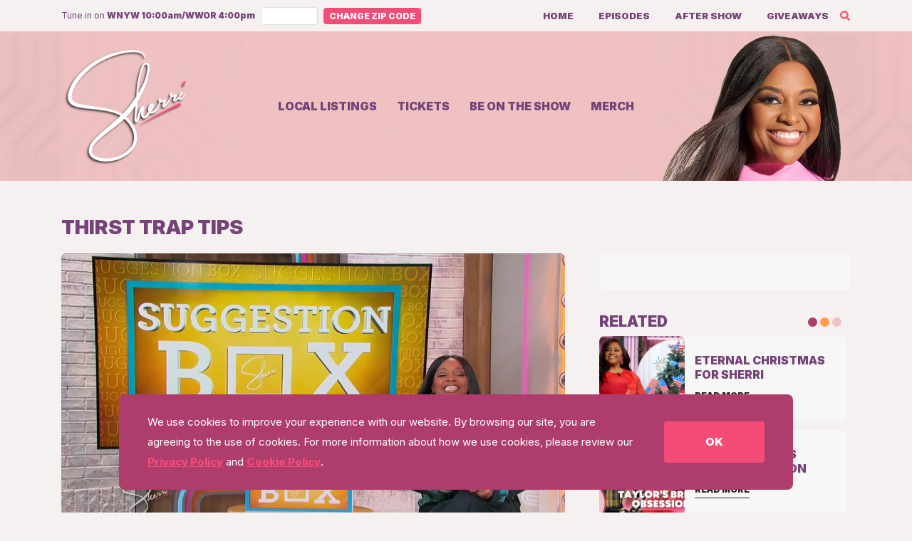

--- FILE ---
content_type: text/html; charset=UTF-8
request_url: https://www.sherrishowtv.com/video/thirst-trap-tips/
body_size: 17077
content:

<!DOCTYPE html>
<html lang="en">
	<head>
		<meta charset="UTF-8">
		<meta name="viewport" content="width=device-width, initial-scale=1.0, user-scalable=0, minimum-scale=1.0, maximum-scale=1.0">

					<script>
				var enableGptTest = true;
			</script>
		
		<!-- Favicons -->
		<link rel="apple-touch-icon" sizes="180x180" href="https://www.sherrishowtv.com/wp-content/themes/sherrishowtv/res/img/favicons-fall/apple-touch-icon.png">
		<link rel="icon" type="image/png" sizes="32x32" href="https://www.sherrishowtv.com/wp-content/themes/sherrishowtv/res/img/favicons-fall/favicon-32x32.png">
		<link rel="icon" type="image/png" sizes="16x16" href="https://www.sherrishowtv.com/wp-content/themes/sherrishowtv/res/img/favicons-fall/favicon-16x16.png">
		<link rel="manifest" href="https://www.sherrishowtv.com/wp-content/themes/sherrishowtv/res/img/favicons-fall/site.webmanifest">
		<link rel="mask-icon" href="https://www.sherrishowtv.com/wp-content/themes/sherrishowtv/res/img/favicons-fall/safari-pinned-tab.svg" color="#3eb9cb">
		<meta name="msapplication-TileColor" content="#3eb9cb">
		<meta name="theme-color" content="#ffffff">

		<script src="https://securepubads.g.doubleclick.net/tag/js/gpt.js" async></script>

					<script async src="https://pagead2.googlesyndication.com/pagead/js/adsbygoogle.js?client=ca-pub-8095041200808023" crossorigin="anonymous"></script>
		
		<meta name='robots' content='index, follow, max-image-preview:large, max-snippet:-1, max-video-preview:-1' />
	<style>img:is([sizes="auto" i], [sizes^="auto," i]) { contain-intrinsic-size: 3000px 1500px }</style>
	
	<!-- This site is optimized with the Yoast SEO plugin v24.3 - https://yoast.com/wordpress/plugins/seo/ -->
	<title>Thirst Trap Tips | SHERRI</title>
	<link rel="canonical" href="https://www.sherrishowtv.com/video/thirst-trap-tips/" />
	<meta property="og:locale" content="en_US" />
	<meta property="og:type" content="article" />
	<meta property="og:title" content="Thirst Trap Tips | SHERRI" />
	<meta property="og:description" content="Friends Niecy Nash-Betts and Da Brat weren’t feeling Sherri’s latest “thirst trap” video &#x1f923; &#8211; but one viewer wants to know Sherri’s secrets! We want to hear YOUR suggestions. Submit Here! &nbsp;" />
	<meta property="og:url" content="https://www.sherrishowtv.com/video/thirst-trap-tips/" />
	<meta property="og:site_name" content="SHERRI" />
	<meta property="article:publisher" content="https://www.facebook.com/sherrishowtv" />
	<meta property="og:image" content="https://static.sherrishowtv.com/wp-content/uploads/2023/03/16134816/WEB-THUMB-9.jpg" />
	<meta property="og:image:width" content="1920" />
	<meta property="og:image:height" content="1080" />
	<meta property="og:image:type" content="image/jpeg" />
	<meta name="twitter:card" content="summary_large_image" />
	<meta name="twitter:site" content="@sherrishowtv" />
	<meta name="twitter:label1" content="Est. reading time" />
	<meta name="twitter:data1" content="1 minute" />
	<script type="application/ld+json" class="yoast-schema-graph">{"@context":"https://schema.org","@graph":[{"@type":"WebPage","@id":"https://www.sherrishowtv.com/video/thirst-trap-tips/","url":"https://www.sherrishowtv.com/video/thirst-trap-tips/","name":"Thirst Trap Tips | SHERRI","isPartOf":{"@id":"https://www.sherrishowtv.com/#website"},"primaryImageOfPage":{"@id":"https://www.sherrishowtv.com/video/thirst-trap-tips/#primaryimage"},"image":{"@id":"https://www.sherrishowtv.com/video/thirst-trap-tips/#primaryimage"},"thumbnailUrl":"https://static.sherrishowtv.com/wp-content/uploads/2023/03/16134816/WEB-THUMB-9.jpg","datePublished":"2023-03-16T18:03:08+00:00","dateModified":"2023-03-16T18:03:08+00:00","breadcrumb":{"@id":"https://www.sherrishowtv.com/video/thirst-trap-tips/#breadcrumb"},"inLanguage":"en-US","potentialAction":[{"@type":"ReadAction","target":["https://www.sherrishowtv.com/video/thirst-trap-tips/"]}]},{"@type":"ImageObject","inLanguage":"en-US","@id":"https://www.sherrishowtv.com/video/thirst-trap-tips/#primaryimage","url":"https://static.sherrishowtv.com/wp-content/uploads/2023/03/16134816/WEB-THUMB-9.jpg","contentUrl":"https://static.sherrishowtv.com/wp-content/uploads/2023/03/16134816/WEB-THUMB-9.jpg","width":1920,"height":1080,"caption":"sherri"},{"@type":"BreadcrumbList","@id":"https://www.sherrishowtv.com/video/thirst-trap-tips/#breadcrumb","itemListElement":[{"@type":"ListItem","position":1,"name":"Home","item":"https://www.sherrishowtv.com/"},{"@type":"ListItem","position":2,"name":"Thirst Trap Tips"}]},{"@type":"WebSite","@id":"https://www.sherrishowtv.com/#website","url":"https://www.sherrishowtv.com/","name":"SHERRI","description":"","potentialAction":[{"@type":"SearchAction","target":{"@type":"EntryPoint","urlTemplate":"https://www.sherrishowtv.com/?s={search_term_string}"},"query-input":{"@type":"PropertyValueSpecification","valueRequired":true,"valueName":"search_term_string"}}],"inLanguage":"en-US"}]}</script>
	<!-- / Yoast SEO plugin. -->


<link rel='dns-prefetch' href='//players.brightcove.net' />
<link rel='dns-prefetch' href='//imasdk.googleapis.com' />
<link rel='dns-prefetch' href='//s3.amazonaws.com' />
<link rel='dns-prefetch' href='//www.sherrishowtv.com' />
<link rel='dns-prefetch' href='//rsms.me' />
<link rel='dns-prefetch' href='//fonts.googleapis.com' />
<link rel='stylesheet' id='sbi_styles-css' href='https://www.sherrishowtv.com/wp-content/plugins/instagram-feed/css/sbi-styles.min.css?ver=6.6.1' type='text/css' media='all' />
<style id='classic-theme-styles-inline-css' type='text/css'>
/*! This file is auto-generated */
.wp-block-button__link{color:#fff;background-color:#32373c;border-radius:9999px;box-shadow:none;text-decoration:none;padding:calc(.667em + 2px) calc(1.333em + 2px);font-size:1.125em}.wp-block-file__button{background:#32373c;color:#fff;text-decoration:none}
</style>
<style id='global-styles-inline-css' type='text/css'>
:root{--wp--preset--aspect-ratio--square: 1;--wp--preset--aspect-ratio--4-3: 4/3;--wp--preset--aspect-ratio--3-4: 3/4;--wp--preset--aspect-ratio--3-2: 3/2;--wp--preset--aspect-ratio--2-3: 2/3;--wp--preset--aspect-ratio--16-9: 16/9;--wp--preset--aspect-ratio--9-16: 9/16;--wp--preset--color--black: #000000;--wp--preset--color--cyan-bluish-gray: #abb8c3;--wp--preset--color--white: #ffffff;--wp--preset--color--pale-pink: #f78da7;--wp--preset--color--vivid-red: #cf2e2e;--wp--preset--color--luminous-vivid-orange: #ff6900;--wp--preset--color--luminous-vivid-amber: #fcb900;--wp--preset--color--light-green-cyan: #7bdcb5;--wp--preset--color--vivid-green-cyan: #00d084;--wp--preset--color--pale-cyan-blue: #8ed1fc;--wp--preset--color--vivid-cyan-blue: #0693e3;--wp--preset--color--vivid-purple: #9b51e0;--wp--preset--gradient--vivid-cyan-blue-to-vivid-purple: linear-gradient(135deg,rgba(6,147,227,1) 0%,rgb(155,81,224) 100%);--wp--preset--gradient--light-green-cyan-to-vivid-green-cyan: linear-gradient(135deg,rgb(122,220,180) 0%,rgb(0,208,130) 100%);--wp--preset--gradient--luminous-vivid-amber-to-luminous-vivid-orange: linear-gradient(135deg,rgba(252,185,0,1) 0%,rgba(255,105,0,1) 100%);--wp--preset--gradient--luminous-vivid-orange-to-vivid-red: linear-gradient(135deg,rgba(255,105,0,1) 0%,rgb(207,46,46) 100%);--wp--preset--gradient--very-light-gray-to-cyan-bluish-gray: linear-gradient(135deg,rgb(238,238,238) 0%,rgb(169,184,195) 100%);--wp--preset--gradient--cool-to-warm-spectrum: linear-gradient(135deg,rgb(74,234,220) 0%,rgb(151,120,209) 20%,rgb(207,42,186) 40%,rgb(238,44,130) 60%,rgb(251,105,98) 80%,rgb(254,248,76) 100%);--wp--preset--gradient--blush-light-purple: linear-gradient(135deg,rgb(255,206,236) 0%,rgb(152,150,240) 100%);--wp--preset--gradient--blush-bordeaux: linear-gradient(135deg,rgb(254,205,165) 0%,rgb(254,45,45) 50%,rgb(107,0,62) 100%);--wp--preset--gradient--luminous-dusk: linear-gradient(135deg,rgb(255,203,112) 0%,rgb(199,81,192) 50%,rgb(65,88,208) 100%);--wp--preset--gradient--pale-ocean: linear-gradient(135deg,rgb(255,245,203) 0%,rgb(182,227,212) 50%,rgb(51,167,181) 100%);--wp--preset--gradient--electric-grass: linear-gradient(135deg,rgb(202,248,128) 0%,rgb(113,206,126) 100%);--wp--preset--gradient--midnight: linear-gradient(135deg,rgb(2,3,129) 0%,rgb(40,116,252) 100%);--wp--preset--font-size--small: 13px;--wp--preset--font-size--medium: 20px;--wp--preset--font-size--large: 36px;--wp--preset--font-size--x-large: 42px;--wp--preset--spacing--20: 0.44rem;--wp--preset--spacing--30: 0.67rem;--wp--preset--spacing--40: 1rem;--wp--preset--spacing--50: 1.5rem;--wp--preset--spacing--60: 2.25rem;--wp--preset--spacing--70: 3.38rem;--wp--preset--spacing--80: 5.06rem;--wp--preset--shadow--natural: 6px 6px 9px rgba(0, 0, 0, 0.2);--wp--preset--shadow--deep: 12px 12px 50px rgba(0, 0, 0, 0.4);--wp--preset--shadow--sharp: 6px 6px 0px rgba(0, 0, 0, 0.2);--wp--preset--shadow--outlined: 6px 6px 0px -3px rgba(255, 255, 255, 1), 6px 6px rgba(0, 0, 0, 1);--wp--preset--shadow--crisp: 6px 6px 0px rgba(0, 0, 0, 1);}:where(.is-layout-flex){gap: 0.5em;}:where(.is-layout-grid){gap: 0.5em;}body .is-layout-flex{display: flex;}.is-layout-flex{flex-wrap: wrap;align-items: center;}.is-layout-flex > :is(*, div){margin: 0;}body .is-layout-grid{display: grid;}.is-layout-grid > :is(*, div){margin: 0;}:where(.wp-block-columns.is-layout-flex){gap: 2em;}:where(.wp-block-columns.is-layout-grid){gap: 2em;}:where(.wp-block-post-template.is-layout-flex){gap: 1.25em;}:where(.wp-block-post-template.is-layout-grid){gap: 1.25em;}.has-black-color{color: var(--wp--preset--color--black) !important;}.has-cyan-bluish-gray-color{color: var(--wp--preset--color--cyan-bluish-gray) !important;}.has-white-color{color: var(--wp--preset--color--white) !important;}.has-pale-pink-color{color: var(--wp--preset--color--pale-pink) !important;}.has-vivid-red-color{color: var(--wp--preset--color--vivid-red) !important;}.has-luminous-vivid-orange-color{color: var(--wp--preset--color--luminous-vivid-orange) !important;}.has-luminous-vivid-amber-color{color: var(--wp--preset--color--luminous-vivid-amber) !important;}.has-light-green-cyan-color{color: var(--wp--preset--color--light-green-cyan) !important;}.has-vivid-green-cyan-color{color: var(--wp--preset--color--vivid-green-cyan) !important;}.has-pale-cyan-blue-color{color: var(--wp--preset--color--pale-cyan-blue) !important;}.has-vivid-cyan-blue-color{color: var(--wp--preset--color--vivid-cyan-blue) !important;}.has-vivid-purple-color{color: var(--wp--preset--color--vivid-purple) !important;}.has-black-background-color{background-color: var(--wp--preset--color--black) !important;}.has-cyan-bluish-gray-background-color{background-color: var(--wp--preset--color--cyan-bluish-gray) !important;}.has-white-background-color{background-color: var(--wp--preset--color--white) !important;}.has-pale-pink-background-color{background-color: var(--wp--preset--color--pale-pink) !important;}.has-vivid-red-background-color{background-color: var(--wp--preset--color--vivid-red) !important;}.has-luminous-vivid-orange-background-color{background-color: var(--wp--preset--color--luminous-vivid-orange) !important;}.has-luminous-vivid-amber-background-color{background-color: var(--wp--preset--color--luminous-vivid-amber) !important;}.has-light-green-cyan-background-color{background-color: var(--wp--preset--color--light-green-cyan) !important;}.has-vivid-green-cyan-background-color{background-color: var(--wp--preset--color--vivid-green-cyan) !important;}.has-pale-cyan-blue-background-color{background-color: var(--wp--preset--color--pale-cyan-blue) !important;}.has-vivid-cyan-blue-background-color{background-color: var(--wp--preset--color--vivid-cyan-blue) !important;}.has-vivid-purple-background-color{background-color: var(--wp--preset--color--vivid-purple) !important;}.has-black-border-color{border-color: var(--wp--preset--color--black) !important;}.has-cyan-bluish-gray-border-color{border-color: var(--wp--preset--color--cyan-bluish-gray) !important;}.has-white-border-color{border-color: var(--wp--preset--color--white) !important;}.has-pale-pink-border-color{border-color: var(--wp--preset--color--pale-pink) !important;}.has-vivid-red-border-color{border-color: var(--wp--preset--color--vivid-red) !important;}.has-luminous-vivid-orange-border-color{border-color: var(--wp--preset--color--luminous-vivid-orange) !important;}.has-luminous-vivid-amber-border-color{border-color: var(--wp--preset--color--luminous-vivid-amber) !important;}.has-light-green-cyan-border-color{border-color: var(--wp--preset--color--light-green-cyan) !important;}.has-vivid-green-cyan-border-color{border-color: var(--wp--preset--color--vivid-green-cyan) !important;}.has-pale-cyan-blue-border-color{border-color: var(--wp--preset--color--pale-cyan-blue) !important;}.has-vivid-cyan-blue-border-color{border-color: var(--wp--preset--color--vivid-cyan-blue) !important;}.has-vivid-purple-border-color{border-color: var(--wp--preset--color--vivid-purple) !important;}.has-vivid-cyan-blue-to-vivid-purple-gradient-background{background: var(--wp--preset--gradient--vivid-cyan-blue-to-vivid-purple) !important;}.has-light-green-cyan-to-vivid-green-cyan-gradient-background{background: var(--wp--preset--gradient--light-green-cyan-to-vivid-green-cyan) !important;}.has-luminous-vivid-amber-to-luminous-vivid-orange-gradient-background{background: var(--wp--preset--gradient--luminous-vivid-amber-to-luminous-vivid-orange) !important;}.has-luminous-vivid-orange-to-vivid-red-gradient-background{background: var(--wp--preset--gradient--luminous-vivid-orange-to-vivid-red) !important;}.has-very-light-gray-to-cyan-bluish-gray-gradient-background{background: var(--wp--preset--gradient--very-light-gray-to-cyan-bluish-gray) !important;}.has-cool-to-warm-spectrum-gradient-background{background: var(--wp--preset--gradient--cool-to-warm-spectrum) !important;}.has-blush-light-purple-gradient-background{background: var(--wp--preset--gradient--blush-light-purple) !important;}.has-blush-bordeaux-gradient-background{background: var(--wp--preset--gradient--blush-bordeaux) !important;}.has-luminous-dusk-gradient-background{background: var(--wp--preset--gradient--luminous-dusk) !important;}.has-pale-ocean-gradient-background{background: var(--wp--preset--gradient--pale-ocean) !important;}.has-electric-grass-gradient-background{background: var(--wp--preset--gradient--electric-grass) !important;}.has-midnight-gradient-background{background: var(--wp--preset--gradient--midnight) !important;}.has-small-font-size{font-size: var(--wp--preset--font-size--small) !important;}.has-medium-font-size{font-size: var(--wp--preset--font-size--medium) !important;}.has-large-font-size{font-size: var(--wp--preset--font-size--large) !important;}.has-x-large-font-size{font-size: var(--wp--preset--font-size--x-large) !important;}
:where(.wp-block-post-template.is-layout-flex){gap: 1.25em;}:where(.wp-block-post-template.is-layout-grid){gap: 1.25em;}
:where(.wp-block-columns.is-layout-flex){gap: 2em;}:where(.wp-block-columns.is-layout-grid){gap: 2em;}
:root :where(.wp-block-pullquote){font-size: 1.5em;line-height: 1.6;}
</style>
<link rel='stylesheet' id='poll-maker-ays-css' href='https://www.sherrishowtv.com/wp-content/plugins/poll-maker/public/css/poll-maker-ays-public.css?ver=6.0.8' type='text/css' media='all' />
<link rel='stylesheet' id='inter-font-css' href='https://rsms.me/inter/inter.css?ver=6.7.1' type='text/css' media='all' />
<link rel='stylesheet' id='google-fonts-css' href='https://fonts.googleapis.com/css2?family=Playfair+Display%3Aital%2Cwght%401%2C500%3B1%2C800&#038;display=swap&#038;ver=6.7.1' type='text/css' media='all' />
<link rel='stylesheet' id='swiper-bundle-css' href='https://www.sherrishowtv.com/wp-content/themes/sherrishowtv/res/css/swiper-bundle.min.css?ver=20251229202534' type='text/css' media='all' />
<link rel='stylesheet' id='styles-css' href='https://www.sherrishowtv.com/wp-content/themes/sherrishowtv/res/css/styles.css?ver=20251230221421' type='text/css' media='all' />
<link rel='stylesheet' id='brightcove-pip-css-css' href='https://players.brightcove.net/videojs-pip/1/videojs-pip.css?ver=2.8.7' type='text/css' media='all' />
<link rel='stylesheet' id='brightcove-playlist-css' href='https://www.sherrishowtv.com/wp-content/plugins/brightcove-video-connect/assets/css/brightcove_playlist.min.css?ver=2.8.7' type='text/css' media='all' />
<!-- Global site tag (gtag.js) - Google Analytics -->
<script async src="https://www.googletagmanager.com/gtag/js?id=G-X5JND887X6"></script>
<script>
  window.dataLayer = window.dataLayer || [];
  function gtag(){dataLayer.push(arguments);}
  gtag('js', new Date());

  gtag('config', 'G-X5JND887X6');
</script><script>var vb={"ajaxURL":"https:\/\/www.sherrishowtv.com\/wp-admin\/admin-ajax.php","currentLang":null,"currentId":29991,"defaultStation":{"air_times":"WNYW 10:00am\/WWOR 4:00pm","title":"WNYW\/WWOR"},"homeID":"3","homeURL":"https:\/\/www.sherrishowtv.com\/","serverTime":"2026-01-14T12:22:51Z","themeURL":"https:\/\/www.sherrishowtv.com\/wp-content\/themes\/sherrishowtv\/","environment":"production","brightcoveAccountId":"6162714279001","brightcovePlayerId":"7TNsdXvoXC","adSizeMapping":[],"adTargeting":[],"gSlots":[],"dfpPixels":[],"ima3_ciu_szs":"728x90,320x50","autoplayDisabled":null,"performanceMode":false}</script>    <style id="poll-custom-overrides">
        /* Container padding */
        [class*="ays-poll-id-"].box-apm {
            padding-right: 0 !important;
            padding-left: 0 !important;
        }

        /* Question and title text styling */
        [class*="ays-poll-id-"] .ays_question p,
        [class*="ays-poll-id-"] .apm-title-box div {
            text-align: left !important;
            font-family: Inter, ui-sans-serif, system-ui, sans-serif !important;
        }

        [class*="ays-poll-id-"] .ays_question p {
            color: #E62E68 !important;
        }

        [class*="ays-poll-id-"] .apm-title-box div {
            color: #754377 !important;
        }

        /* Title box styling */
        [class*="ays-poll-id-"] .apm-title-box {
            text-transform: uppercase;
            font-weight: 900;
        }

        [class*="ays-poll-id-"] .apm-title-box div {
            font-size: 1.25rem !important;
        }

        /* Question styling */
        [class*="ays-poll-id-"] .ays_question {
            text-transform: uppercase;
            font-size: 1.125rem;
            font-weight: 900;
            margin: 12px 0 !important;
        }

        /* Answer container */
        [class*="ays-poll-id-"] .apm-answers {
            margin: 0 !important;
        }

        /* Answer label padding */
        [class*="ays-poll-id-"] .apm-answers .apm-choosing .ays_label_poll {
            padding: 8px !important;
        }

        /* Ensure labels are clickable for radio button interaction */
        [class*="ays-poll-id-"] .apm-choosing label {
            cursor: pointer !important;
            pointer-events: auto !important;
            position: relative !important;
            z-index: 1 !important;
        }

        /* Answer grid text color */
        [class*="ays-poll-id-"] .ays-poll-answers .ays-poll-each-answer-grid {
            color: #374151;
            font-size: 1rem;
        }

        /* Button container alignment */
        [class*="ays-poll-id-"] .apm-button-box {
            justify-content: flex-start !important;
        }

        /* Button styling */
        [class*="ays-poll-id-"] input[type=button].ays-poll-btn,
        [class*="ays-poll-id-"].ays-minimal-theme.ays-minimal-theme .ays-poll-btn {
            text-transform: uppercase !important;
            border: none !important;
            font-family: Inter, ui-sans-serif, system-ui, sans-serif !important;
            font-weight: 900 !important;
            margin: 0 !important;
        }

        /* Checked state transparency */
        [class*="ays-poll-id-"].ays-minimal-theme.ays-minimal-theme .apm-choosing input[type=radio]:checked + label {
            background-color: transparent !important;
        }

        [class*="ays-poll-id-"].ays-minimal-theme.ays-minimal-theme .apm-choosing input[type=radio]:checked + label .ays-poll-answers {
            background-color: transparent !important;
            color: #E62E68 !important;
        }

        [class*="ays-poll-id-"].ays-minimal-theme.ays-minimal-theme .apm-choosing input[type=radio] {
            border-color: #888 !important;
        }

        [class*="ays-poll-id-"].ays-minimal-theme.ays-minimal-theme .apm-choosing input[type=radio]:checked {
            border-color: #E62E68 !important;
        }
        
        [class*="ays-poll-id-"].ays-minimal-theme.ays-minimal-theme .apm-answers .apm-choosing input[type=radio]:checked::after {
            display: block;
            width: 18px !important;
            height: 18px !important;
            background-color: #E62E68 !important;
            
        }

        [class*="ays-poll-id-"].ays-minimal-theme .ays-poll-answers .ays-poll-each-answer-grid {
            color: #888 !important;
        }

        [class*="ays-poll-id-"].ays-minimal-theme .apm-choosing input[type=radio]:checked + label * {
            color: #888 !important;
        }

        [class*="ays-poll-id-"].ays-minimal-theme .apm-choosing input[type=radio]:checked + label .ays-poll-each-answer-grid {
            color: #E62E68 !important;
            font-weight: bold !important;
        }

        div.ays-poll-main[id^="ays-poll-container-"] {
            margin: 0 !important;
        }

        .apm_expired_poll p,
        .ays-poll-hide-result-box p {
            color: #888 !important;
        }
    </style>
    	</head>

	<body class="video-template-default single single-video postid-29991">
		
		<!-- Wrapper -->
		<div class="wrapper">
			
			<script>
			var relatedVideos = [];
			</script>

			<!-- Preloader -->
			<div class="preloader">
				<div class="preloader__loaded"></div>
			</div>

			<div id="header__all" class="z-110 w-full">
				<!-- Topbar -->
<div class="topbar text-main text-tiny md:text-sm py-1.5 md:p-0">
	<div class="container mx-auto flex justify-center lg:justify-between items-center h-11">
		<!-- Stations -->
		<div class="topbar__stations flex items-center">
			<!-- Air time -->
			<div class="topbar__air-time mr-2"></div>

			<!-- ZIP code -->
			<div class="topbar__zipcode">
				<!-- Change ZIP code form -->
				<form class="topbar__zipcode-form" action="#">
					<label class="topbar__zipcode-form-label hidden" for="zipcode">
						Zip Code
					</label>

					<input
						type="text"
						maxlength="5"
						id="zipcode"
						class="topbar__zipcode-form-input text-center bg-white text-gray-500 w-20 border-1 border-gray-400 rounded mr-2 outline-none"
					>

					<button type="submit" class="topbar__zipcode-form-submit px-2 bg-secondary-4 text-white rounded">
						Change Zip Code					</button>

					<span class="topbar__zipcode-error hidden">
						Please enter a valid ZIP code					</span>
				</form>
			</div>
		</div>

		<!-- Link -->
		<div class="topbar-right-menu-container">
			<!-- Right Top Bar -->
			<div class="hidden lg:block top-bar-menu top-bar-menu--secondary"><a href="https://www.sherrishowtv.com/" class="top-bar-menu__link text-sm text-main top-bar-menu__link text-sm text-main--secondary">Home</a>
<a href="https://www.sherrishowtv.com/episodes/" class="top-bar-menu__link text-sm text-main top-bar-menu__link text-sm text-main--secondary">Episodes</a>
<a href="https://www.sherrishowtv.com/after-show/" class="top-bar-menu__link text-sm text-main top-bar-menu__link text-sm text-main--secondary">After Show</a>
<a href="https://www.sherrishowtv.com/giveaways/" class="top-bar-menu__link text-sm text-main top-bar-menu__link text-sm text-main--secondary">Giveaways</a>
</div>
			<!-- Search Bar -->
			<div class="search-bar">
				<form method="get" action="">
					<input
						type="text"
						class="input-field outline-none"
						placeholder="Search Sherri Show"
					>

									</form>

				<div class="toggle">
					<img src="https://www.sherrishowtv.com/wp-content/themes/sherrishowtv/res/img/icon-search.svg" class="open-toggle" />
					<img src="https://www.sherrishowtv.com/wp-content/themes/sherrishowtv/res/img/icon-close.svg" class="close-toggle" />
				</div>
			</div>
		</div>
	</div>
</div>
				<!-- Header -->
<div class="header bg-main">
	<!-- Container -->
	<nav class="header__container mx-auto z-50">
		<div class="header__container-inner container">
			<div class="header__inner relative flex items-center justify-between w-full">
				<!-- Logo -->
				<div class="header__logo">
											<a href="https://www.sherrishowtv.com/">
							<img src="https://www.sherrishowtv.com/wp-content/themes/sherrishowtv/res/img/2025-fall-logo.png" alt="SHERRI">
						</a>
									</div>

				<!-- Desktop Menu -->
				<div class="header-menu header-menu--primary"><a href="https://www.sherrishowtv.com/where-to-watch/" class="header-menu__link uppercase text-white font-black header-menu__link uppercase text-white font-black--primary">Local Listings</a>
<a target="_blank" href="https://1iota.com/show/1891/sherri" class="header-menu__link uppercase text-white font-black header-menu__link uppercase text-white font-black--primary">Tickets</a>
<a href="https://www.sherrishowtv.com/be-on-the-show/" class="header-menu__link uppercase text-white font-black header-menu__link uppercase text-white font-black--primary">Be on the show</a>
<a href="https://shopsherrimerch.com/" class="header-menu__link uppercase text-white font-black header-menu__link uppercase text-white font-black--primary">Merch</a>
</div>
				
				<!-- Mobile Menu -->
				<div class="flex items-center lg:hidden">
					<button type="button" id="menu__toggle" class="inline-flex items-center justify-center p-2 rounded-lg text-gray-400 hover:text-white" aria-controls="mobile-menu">
						<span class="sr-only">
							Open Main Menu
						</span>
						
						<svg id="menu-icon--open" xmlns="http://www.w3.org/2000/svg" width="29.583" height="11.024" viewBox="0 0 29.583 11.024">
							<rect width="29.583" height="3.793" rx="1.745" fill="#fff" />
							<rect width="29.583" height="3.793" rx="1.745" transform="translate(0 7.231)" fill="#fff" />
						</svg>

						<svg id="menu-icon--close" class="h-6 w-6 hidden" xmlns="http://www.w3.org/2000/svg" fill="none" viewBox="0 0 24 24" stroke="#fff">
							<path stroke-linecap="round" stroke-linejoin="round" stroke-width="4" d="M6 18L18 6M6 6l12 12" />
						</svg>
					</button>
				</div>
			</div>
		</div>

		<!-- Mobile menu, show/hide based on menu state. -->
		<div id="mobile-menu" class="hidden lg:hidden h-screen bg-main z-50">
			<div class="mobile-menu-inner">
				<ul class="menu menu--mobile"><li data-id="3"><a href="https://www.sherrishowtv.com/" class="menu__link  menu__link --mobile">Home</a></li>
<li data-id="36"><a href="https://www.sherrishowtv.com/giveaways/" class="menu__link  menu__link --mobile">Giveaways</a></li>
<li data-id="63148"><a target="_blank" href="https://1iota.com/show/1891/sherri" class="menu__link  menu__link --mobile">Get Tickets</a></li>
<li data-id="65604"><a href="https://shopsherrimerch.com/" class="menu__link  menu__link --mobile">Merch</a></li>
<li data-id="21"><a href="https://www.sherrishowtv.com/be-on-the-show/" class="menu__link  menu__link --mobile">Be on the show</a></li>
<li data-id="34"><a href="https://www.sherrishowtv.com/episodes/" class="menu__link  menu__link --mobile">Episodes</a></li>
<li data-id="24"><a href="https://www.sherrishowtv.com/where-to-watch/" class="menu__link  menu__link --mobile">Where to Watch</a></li>
</ul>
									<!-- Social media icons -->
					<ul class="footer__sm flex">
													<li class="footer__sm-item mr-3">
								<a class="footer__sm-link footer__sm-link--instagram" href="https://www.instagram.com/sherrishowtv/" target="_blank" rel="noreferrer" title="Follow Us on Instagram">
									<svg class="icon icon-instagram">
										<use xlink:href="#icon-instagram"></use>
									</svg>

									<span class="hidden">
										Follow Us on Instagram									</span>
								</a>
							</li>
													<li class="footer__sm-item mr-3">
								<a class="footer__sm-link footer__sm-link--facebook" href="https://www.facebook.com/sherrishowtv" target="_blank" rel="noreferrer" title="Follow Us on Facebook">
									<svg class="icon icon-facebook">
										<use xlink:href="#icon-facebook"></use>
									</svg>

									<span class="hidden">
										Follow Us on Facebook									</span>
								</a>
							</li>
													<li class="footer__sm-item mr-3">
								<a class="footer__sm-link footer__sm-link--x" href="https://twitter.com/sherrishowtv" target="_blank" rel="noreferrer" title="Follow Us on X">
									<svg class="icon icon-x">
										<use xlink:href="#icon-x"></use>
									</svg>

									<span class="hidden">
										Follow Us on X									</span>
								</a>
							</li>
													<li class="footer__sm-item mr-3">
								<a class="footer__sm-link footer__sm-link--youtube" href="https://www.youtube.com/sherrishowtv" target="_blank" rel="noreferrer" title="Watch Us on YouTube">
									<svg class="icon icon-youtube">
										<use xlink:href="#icon-youtube"></use>
									</svg>

									<span class="hidden">
										Watch Us on YouTube									</span>
								</a>
							</li>
													<li class="footer__sm-item mr-3">
								<a class="footer__sm-link footer__sm-link--tiktok" href="https://www.tiktok.com/@sherrishowtv" target="_blank" rel="noreferrer" title="Follow Us on TikTok">
									<svg class="icon icon-tiktok">
										<use xlink:href="#icon-tiktok"></use>
									</svg>

									<span class="hidden">
										Follow Us on TikTok									</span>
								</a>
							</li>
													<li class="footer__sm-item mr-3">
								<a class="footer__sm-link footer__sm-link--threads" href="https://www.threads.net/@sherrishowtv" target="_blank" rel="noreferrer" title="Follow Us on Threads">
									<svg class="icon icon-threads">
										<use xlink:href="#icon-threads"></use>
									</svg>

									<span class="hidden">
										Follow Us on Threads									</span>
								</a>
							</li>
											</ul>
							</div>
		</div>
	</nav>
</div>
			</div>

<div class="body">
	<div class="container mx-auto">
						<!-- Ad Slot -->
	<div class="ad-slot flex justify-center">
		<!-- Container -->
		<div class="ad-slot__container max-w-full">
							<!-- Ad -->
				<div
					class="ad-slot__ad ad-slot__ad--generated"
					id="ad-slot-69678a9b5c6b23-11228777"
					data-slot-code="/432037068/DBM/sstv/detail/masthead"
					data-video-companion="0"
					style="min-width:300px;"
				></div>

				<script>
											// Size mapping
						vb.adSizeMapping['ad-slot-69678a9b5c6b23-11228777'] = {
sizes: [{"screen_size":[1024,0],"ad_sizes":[[970,250],[970,90],[728,90]]},{"screen_size":[600,0],"ad_sizes":[[728,90]]},{"screen_size":[0,0],"ad_sizes":[[320,50]]}]
}
					
					// Custom targeting
					vb.adTargeting['ad-slot-69678a9b5c6b23-11228777']=[{name:'type',value:'masthead'}];				</script>
					</div>
	</div>
		
		<div class="section-header page-section-header flex justify-between">
			<h1 class="text-lg">
				Thirst Trap Tips			</h1>
		</div>

		<div class="lg:flex lg:space-x-12">
			<div class="main-with-sidebar lg:w-4/6">
				<div class="detail--video">
	<div class="detail--video__hero flex flex-col">
					<video-js
				data-video-id="6322690297112"
				data-account="6162714279001"
				data-player="7TNsdXvoXC"
				data-embed="default"
				controls=""
				class="vjs-fluid hero__video player__video"
			></video-js>
			</div>

	<div class="flex justify-between items-center mb-4">
		<span class="uppercase font-black text-tiny">
			March 16, 2023		</span>

		
<div class="social-icons flex my-8 gap-6 items-center">
	<span class="uppercase font-bold text-sm">Share</span>

	<ul class="single__sharing flex gap-6">
		<!-- Facebook -->
		<li class="single__sharing-item">
			<a
				class="single__sharing-link"
				href="http://www.facebook.com/sharer.php?u=https%3A%2F%2Fwww.sherrishowtv.com%2Fvideo%2Fthirst-trap-tips%2F"
				onclick="javascript:window.open(this.href, '', 'menubar=no,toolbar=no,resizable=yes,scrollbars=yes,height=300,width=600');return false"
				target="_blank" rel="noopener"
				title="Share on Facebook"
			>
				<svg class="icon icon-facebook">
					<use xlink:href="#icon-facebook"></use>
				</svg>
				<span class="hidden">Share on Facebook</span>
			</a>
		</li>
		<!-- X -->
		<li class="single__sharing-item">
			<a
				class="single__sharing-link"
				href="https://twitter.com/share?url=https%3A%2F%2Fwww.sherrishowtv.com%2Fvideo%2Fthirst-trap-tips%2F&amp;text=Thirst Trap Tips"
				onclick="javascript:window.open(this.href, '', 'menubar=no,toolbar=no,resizable=yes,scrollbars=yes,height=300,width=600');return false"
				target="_blank"
				title="Share on X"
			>
				<svg class="icon icon-x">
					<use xlink:href="#icon-x"></use>
				</svg>
				<span class="hidden">Share on X</span>
			</a>
		</li>
		<!-- Print -->
		<li class="single__sharing-item">
			<button class="single__sharing-link" onclick="window.print()" title="Print">
				<svg class="icon icon-print">
					<use xlink:href="#icon-print"></use>
				</svg>
				<span class="hidden">Print</span>
			</button>
		</li>
	</ul>
</div>	</div>

	<div class="mb-8">
		<p>Friends Niecy Nash-Betts and Da Brat weren’t feeling Sherri’s latest “thirst trap” video &#x1f923; &#8211; but one viewer wants to know Sherri’s secrets! We want to hear YOUR suggestions. Submit Here!</p>
<p>&nbsp;</p>
	</div>
</div>

				
							</div>

			<div class="sidebar lg:w-2/6 mb-8">
					<!-- Ad Slot -->
	<div class="ad-slot flex justify-center">
		<!-- Container -->
		<div class="ad-slot__container max-w-full">
							<!-- Ad -->
				<div
					class="ad-slot__ad ad-slot__ad--generated"
					id="ad-slot-69678a9b657402-60496953"
					data-slot-code="/432037068/DBM/sstv/detail/feed"
					data-video-companion="0"
					style="min-width:300px;"
				></div>

				<script>
											// Size mapping
						vb.adSizeMapping['ad-slot-69678a9b657402-60496953'] = {
sizes: [{"screen_size":[0,0],"ad_sizes":[[300,250]]}]
}
					
					// Custom targeting
					vb.adTargeting['ad-slot-69678a9b657402-60496953']=[{name:'type',value:'feed'}];				</script>
					</div>
	</div>
	<div class="sidebar-related mb-14">
		<h2 class="text-lg header-prefix-right-aligned">
			Related

			<span class="section-header__prefix large"><span></span><span></span><span></span></span>		</h2>

		<div class="flex mb-4 flex-col">
							<div class="sidebar-related__item flex flex-row items-center">				
					<a href="https://youtu.be/QWKEjOIPr-o" class="sidebar-related__image" target="_blank" rel="noopener noreferrer">
												<img src="https://static.sherrishowtv.com/wp-content/uploads/2026/01/13154919/S4-STAND-UP-SPOT-THUMB-4.jpg" class="sidebar-related__image" />
					</a>
					
					<div class="sidebar-related__content">
						<h5 class="sidebar-related__title">
							Eternal Christmas for Sherri						</h5>

						<a href="https://youtu.be/QWKEjOIPr-o" class="sidebar-related__read-more" target="_blank" rel="noopener noreferrer">
							Read More						</a>
					</div>
				</div>
							<div class="sidebar-related__item flex flex-row items-center">				
					<a href="https://youtu.be/2jnEbzyGNMA" class="sidebar-related__image" target="_blank" rel="noopener noreferrer">
												<img src="https://static.sherrishowtv.com/wp-content/uploads/2026/01/13154914/S4-MONOLOGUE-THUMB-5.jpg" class="sidebar-related__image" />
					</a>
					
					<div class="sidebar-related__content">
						<h5 class="sidebar-related__title">
							Taylor Swift’s Bread Obsession						</h5>

						<a href="https://youtu.be/2jnEbzyGNMA" class="sidebar-related__read-more" target="_blank" rel="noopener noreferrer">
							Read More						</a>
					</div>
				</div>
							<div class="sidebar-related__item flex flex-row items-center">				
					<a href="https://www.sherrishowtv.com/video/sky-p-marshalls-glow-up/" class="sidebar-related__image">
												<img src="https://static.sherrishowtv.com/wp-content/uploads/2026/01/13154911/S4-MONOLOGUE-THUMB-3-2.jpg" class="sidebar-related__image" />
					</a>
					
					<div class="sidebar-related__content">
						<h5 class="sidebar-related__title">
							Sky P. Marshall’s Glow Up						</h5>

						<a href="https://www.sherrishowtv.com/video/sky-p-marshalls-glow-up/" class="sidebar-related__read-more">
							Read More						</a>
					</div>
				</div>
							<div class="sidebar-related__item flex flex-row items-center">				
					<a href="https://youtu.be/DxGOgGRfytU" class="sidebar-related__image" target="_blank" rel="noopener noreferrer">
												<img src="https://static.sherrishowtv.com/wp-content/uploads/2026/01/13154909/S4-MONOLOGUE-THUMB-2-3.jpg" class="sidebar-related__image" />
					</a>
					
					<div class="sidebar-related__content">
						<h5 class="sidebar-related__title">
							Viral Teyana Taylor Hair Fail						</h5>

						<a href="https://youtu.be/DxGOgGRfytU" class="sidebar-related__read-more" target="_blank" rel="noopener noreferrer">
							Read More						</a>
					</div>
				</div>
					</div>
	</div>
			</div>
		</div>

					<div class="container mx-auto">
					<!-- Ad Slot -->
	<div class="ad-slot flex justify-center">
		<!-- Container -->
		<div class="ad-slot__container max-w-full">
							<!-- Ad -->
				<div
					class="ad-slot__ad ad-slot__ad--generated"
					id="ad-slot-69678a9b73cbf8-84267330"
					data-slot-code="/432037068/DBM/sstv/detail/mid_page_1"
					data-video-companion="0"
					style="min-width:300px;"
				></div>

				<script>
											// Size mapping
						vb.adSizeMapping['ad-slot-69678a9b73cbf8-84267330'] = {
sizes: [{"screen_size":[1024,0],"ad_sizes":[[970,250],[970,90],[728,90]]},{"screen_size":[600,0],"ad_sizes":[[728,90]]},{"screen_size":[0,0],"ad_sizes":[[320,50]]}]
}
					
					// Custom targeting
					vb.adTargeting['ad-slot-69678a9b73cbf8-84267330']=[{name:'type',value:'midpage'}];				</script>
					</div>
	</div>
 
			</div>
			</div>

				<div class="container-wide">
		<div class="hero--alt carousel swiper-container mt-6 mb-4">
			<div class="swiper-wrapper">
														<div class="swiper-slide relative flex items-end justify-center">
						<a href="https://www.sherrishowtv.com/after-show/" class="bg-gradient w-full h-full" target="_blank" rel="noopener noreferrer">
							<img src="https://static.sherrishowtv.com/wp-content/uploads/2022/08/21144043/AFTER-SHOW.png">
						</a>

						<div class="md:container absolute mx-auto text-white swiper-content">
							<span class="carousel__category">
								After Show							</span>

							<a href="https://www.sherrishowtv.com/after-show/" class="hover:text-white" target="_blank" rel="noopener noreferrer">
								<h2 class="font-sans font-black">
									BEHIND THE SCENES								</h2>

															</a>

							<a href="https://www.sherrishowtv.com/after-show/" class="button" target="_blank" rel="noopener noreferrer">
								WATCH NOW							</a>
						</div>
					</div>
														<div class="swiper-slide relative flex items-end justify-center">
						<a href="http://youtube.com/sherrishowtv" class="bg-gradient w-full h-full" target="_blank" rel="noopener noreferrer">
							<img src="https://static.sherrishowtv.com/wp-content/uploads/2022/08/21171557/you-tube.jpg">
						</a>

						<div class="md:container absolute mx-auto text-white swiper-content">
							<span class="carousel__category">
								Sherri's Monologue							</span>

							<a href="http://youtube.com/sherrishowtv" class="hover:text-white" target="_blank" rel="noopener noreferrer">
								<h2 class="font-sans font-black">
									SHERRI ON YOUTUBE								</h2>

															</a>

							<a href="http://youtube.com/sherrishowtv" class="button" target="_blank" rel="noopener noreferrer">
								SUBSCRIBE NOW							</a>
						</div>
					</div>
														<div class="swiper-slide relative flex items-end justify-center">
						<a href="https://1iota.com/show/1891/sherri" class="bg-gradient w-full h-full" target="_blank" rel="noopener noreferrer">
							<img src="https://static.sherrishowtv.com/wp-content/uploads/2022/08/21144050/TICKETS.png">
						</a>

						<div class="md:container absolute mx-auto text-white swiper-content">
							<span class="carousel__category">
								Sherri's Monologue							</span>

							<a href="https://1iota.com/show/1891/sherri" class="hover:text-white" target="_blank" rel="noopener noreferrer">
								<h2 class="font-sans font-black">
									get tickets!								</h2>

															</a>

							<a href="https://1iota.com/show/1891/sherri" class="button" target="_blank" rel="noopener noreferrer">
								SIGN UP NOW							</a>
						</div>
					</div>
							</div>

			<div class="swiper-pagination"></div>
		</div>
	</div>
<div class="about container container--top mx-auto py-16 md:py-24">
	<div class="grid grid-cols-1 lg:grid-cols-2">
		<!-- Text Column -->
		<div class="md:mr-12 about__text-column">
			<div class="section-header new-line">
				<h2>
					<span class="section-header__prefix"><span></span><span></span><span></span></span>				
					About Sherri				</h2>
			</div>
			
							<p>The Daytime Emmy Award-winning talk show host, comedian, actor, and best-selling author Sherri Shepherd brings her inimitable, authentic and comedic perspective to daytime with her own nationally-syndicated talk show, SHERRI.</p>
<p>Sherri’s warm, relatable and engaging personality will shine through as she offers her comedic take on the day’s entertainment news, pop culture, and trending topics with the daytime audience. As America&#8217;s favorite girl next door, her comedy-driven show will feature celebrity interviews, informative experts, moments of inspiration and amazing everyday people to create an hour of entertainment escapism.</p>
<p>Taped live in New York City in front of a live studio audience, <em><strong>SHERRI</strong></em> is produced and distributed by Debmar-Mercury.</p>
					</div>

		<!-- Image Column -->
		<div class="about-img text-center md:text-right flex items-center justify-center lg:justify-end">
			<img src="https://www.sherrishowtv.com/wp-content/themes/sherrishowtv/res/img/img-about-4.png" alt="">
		</div>
	</div>
</div>
<div class="stay-connected container-wide px-10 md:px-28 py-20 lg:py-14">
  <div class="grid grid-cols-1 lg:grid-cols-2">
    <div class="text-column">
      <!-- Headline -->
			<div class="section-header">
				<h2>
					STAY CONNECTED				</h2>
			</div>

      <!-- Sub Text -->
              <p>Don’t miss a moment of SHERRI.<br />
Sign up for our official newsletter and receive updates about <em>Sherri&#8217;s Hot Flash Summer</em>!</p>
      
              <!-- Social media icons -->
        <ul class="stay-connected__sm">
          <svg aria-hidden="true" style="position: absolute; width: 0; height: 0; overflow: hidden;" version="1.1"
	xmlns="http://www.w3.org/2000/svg" xmlns:xlink="http://www.w3.org/1999/xlink">
	<defs>
		<symbol id="icon-facebook" viewBox="0 0 32 32">
			<path d="M19 6h5v-6h-5c-3.86 0-7 3.14-7 7v3h-4v6h4v16h6v-16h5l1-6h-6v-3c0-0.542 0.458-1 1-1z"></path>
		</symbol>
		<symbol id="icon-instagram" viewBox="0 0 32 32">
			<path d="M16 2.881c4.275 0 4.781 0.019 6.462 0.094 1.563 0.069 2.406 0.331 2.969 0.55 0.744 0.288 1.281 0.638 1.837 1.194 0.563 0.563 0.906 1.094 1.2 1.838 0.219 0.563 0.481 1.412 0.55 2.969 0.075 1.688 0.094 2.194 0.094 6.463s-0.019 4.781-0.094 6.463c-0.069 1.563-0.331 2.406-0.55 2.969-0.288 0.744-0.637 1.281-1.194 1.837-0.563 0.563-1.094 0.906-1.837 1.2-0.563 0.219-1.413 0.481-2.969 0.55-1.688 0.075-2.194 0.094-6.463 0.094s-4.781-0.019-6.463-0.094c-1.563-0.069-2.406-0.331-2.969-0.55-0.744-0.288-1.281-0.637-1.838-1.194-0.563-0.563-0.906-1.094-1.2-1.837-0.219-0.563-0.481-1.413-0.55-2.969-0.075-1.688-0.094-2.194-0.094-6.463s0.019-4.781 0.094-6.463c0.069-1.563 0.331-2.406 0.55-2.969 0.288-0.744 0.638-1.281 1.194-1.838 0.563-0.563 1.094-0.906 1.838-1.2 0.563-0.219 1.412-0.481 2.969-0.55 1.681-0.075 2.188-0.094 6.463-0.094zM16 0c-4.344 0-4.887 0.019-6.594 0.094-1.7 0.075-2.869 0.35-3.881 0.744-1.056 0.412-1.95 0.956-2.837 1.85-0.894 0.888-1.438 1.781-1.85 2.831-0.394 1.019-0.669 2.181-0.744 3.881-0.075 1.713-0.094 2.256-0.094 6.6s0.019 4.887 0.094 6.594c0.075 1.7 0.35 2.869 0.744 3.881 0.413 1.056 0.956 1.95 1.85 2.837 0.887 0.887 1.781 1.438 2.831 1.844 1.019 0.394 2.181 0.669 3.881 0.744 1.706 0.075 2.25 0.094 6.594 0.094s4.888-0.019 6.594-0.094c1.7-0.075 2.869-0.35 3.881-0.744 1.050-0.406 1.944-0.956 2.831-1.844s1.438-1.781 1.844-2.831c0.394-1.019 0.669-2.181 0.744-3.881 0.075-1.706 0.094-2.25 0.094-6.594s-0.019-4.887-0.094-6.594c-0.075-1.7-0.35-2.869-0.744-3.881-0.394-1.063-0.938-1.956-1.831-2.844-0.887-0.887-1.781-1.438-2.831-1.844-1.019-0.394-2.181-0.669-3.881-0.744-1.712-0.081-2.256-0.1-6.6-0.1v0z">
			</path>
			<path d="M16 7.781c-4.537 0-8.219 3.681-8.219 8.219s3.681 8.219 8.219 8.219 8.219-3.681 8.219-8.219c0-4.537-3.681-8.219-8.219-8.219zM16 21.331c-2.944 0-5.331-2.387-5.331-5.331s2.387-5.331 5.331-5.331c2.944 0 5.331 2.387 5.331 5.331s-2.387 5.331-5.331 5.331z">
			</path>
			<path d="M26.462 7.456c0 1.060-0.859 1.919-1.919 1.919s-1.919-0.859-1.919-1.919c0-1.060 0.859-1.919 1.919-1.919s1.919 0.859 1.919 1.919z">
			</path>
		</symbol>
		<symbol id="icon-twitter" viewBox="0 0 32 32">
			<path d="M32 7.075c-1.175 0.525-2.444 0.875-3.769 1.031 1.356-0.813 2.394-2.1 2.887-3.631-1.269 0.75-2.675 1.3-4.169 1.594-1.2-1.275-2.906-2.069-4.794-2.069-3.625 0-6.563 2.938-6.563 6.563 0 0.512 0.056 1.012 0.169 1.494-5.456-0.275-10.294-2.888-13.531-6.862-0.563 0.969-0.887 2.1-0.887 3.3 0 2.275 1.156 4.287 2.919 5.463-1.075-0.031-2.087-0.331-2.975-0.819 0 0.025 0 0.056 0 0.081 0 3.181 2.263 5.838 5.269 6.437-0.55 0.15-1.131 0.231-1.731 0.231-0.425 0-0.831-0.044-1.237-0.119 0.838 2.606 3.263 4.506 6.131 4.563-2.25 1.762-5.075 2.813-8.156 2.813-0.531 0-1.050-0.031-1.569-0.094 2.913 1.869 6.362 2.95 10.069 2.95 12.075 0 18.681-10.006 18.681-18.681 0-0.287-0.006-0.569-0.019-0.85 1.281-0.919 2.394-2.075 3.275-3.394z">
			</path>
		</symbol>
		<symbol id="icon-x" viewBox="0 0 300 300">
 			<path d="M178.57 127.15 290.27 0h-26.46l-97.03 110.38L89.34 0H0l117.13 166.93L0 300.25h26.46l102.4-116.59 81.8 116.59h89.34M36.01 19.54H76.66l187.13 262.13h-40.66"/>
		</symbol>
		<symbol id="icon-threads" viewBox="0 0 512 512">
			<path d="M262.18,260.67c-30.4,1.75-40.48,16.46-39.78,29.64.95,17.77,20.16,26.07,38.64,25.03h0c18.11-1,38.65-8.1,42.15-51.84-9.39-2.06-19.72-3.13-30.76-3.13-3.35,0-6.77.1-10.25.3Z"/>
      		<path d="M407,0H105C47.25,0,0,47.25,0,105v302c0,57.75,47.25,105,105,105h302c57.75,0,105-47.25,105-105V105c0-57.75-47.25-105-105-105ZM167.71,357.5c19.86,25.25,50.41,38.21,90.81,38.51,36.41-.27,60.51-8.93,80.55-28.96,22.88-22.86,22.45-50.9,15.14-67.96-4.31-10.04-12.1-18.39-22.61-24.73-2.56,19.08-8.36,34.23-17.53,45.92-12.08,15.39-29.38,23.81-51.45,25.01-16.7.92-32.78-3.11-45.26-11.35-14.76-9.75-23.4-24.66-24.32-42.01-1.82-34.18,25.3-58.78,67.48-61.21,14.98-.86,28.98-.18,41.94,2.02-1.72-10.52-5.2-18.85-10.39-24.89-7.13-8.28-18.16-12.53-32.77-12.62h-.4c-11.73,0-27.66,3.28-37.81,18.68l-24.4-16.74c14.28-21.67,37.2-32.11,62.8-31.94,44.37.28,70.79,27.97,73.41,76.33,1.51.64,3,1.32,4.46,2.02h0c20.71,9.93,35.85,24.97,43.79,43.48,11.07,25.82,12.08,67.87-21.5,101.42-25.67,25.65-56.83,37.22-101.03,37.53h-.2c-49.72-.34-87.96-17.08-113.64-49.73-22.86-29.05-34.65-69.48-35.04-120.16v-.24c.39-50.68,12.18-91.11,35.04-120.16,25.68-32.65,63.92-49.38,113.64-49.73h.2c49.82.35,88.48,17.01,114.92,49.54,13.05,16.05,22.63,35.4,28.72,57.85l-28.59,7.63c-5.03-18.24-12.65-33.89-22.76-46.33-20.63-25.37-51.71-38.39-92.39-38.69-40.4.3-70.95,13.26-90.81,38.51-18.6,23.64-28.21,57.79-28.57,101.5.36,43.71,9.97,77.86,28.57,101.5Z"/>
		</symbol>
		<symbol id="icon-youtube" viewBox="0 0 32 32">
			<path d="M31.681 9.6c0 0-0.313-2.206-1.275-3.175-1.219-1.275-2.581-1.281-3.206-1.356-4.475-0.325-11.194-0.325-11.194-0.325h-0.012c0 0-6.719 0-11.194 0.325-0.625 0.075-1.987 0.081-3.206 1.356-0.963 0.969-1.269 3.175-1.269 3.175s-0.319 2.588-0.319 5.181v2.425c0 2.587 0.319 5.181 0.319 5.181s0.313 2.206 1.269 3.175c1.219 1.275 2.819 1.231 3.531 1.369 2.563 0.244 10.881 0.319 10.881 0.319s6.725-0.012 11.2-0.331c0.625-0.075 1.988-0.081 3.206-1.356 0.962-0.969 1.275-3.175 1.275-3.175s0.319-2.587 0.319-5.181v-2.425c-0.006-2.588-0.325-5.181-0.325-5.181zM12.694 20.15v-8.994l8.644 4.513-8.644 4.481z">
			</path>
		</symbol>
		<symbol id="icon-pinterest" viewBox="0 0 32 32">
			<path d="M16 2.138c-7.656 0-13.863 6.206-13.863 13.863 0 5.875 3.656 10.887 8.813 12.906-0.119-1.094-0.231-2.781 0.050-3.975 0.25-1.081 1.625-6.887 1.625-6.887s-0.412-0.831-0.412-2.056c0-1.925 1.119-3.369 2.506-3.369 1.181 0 1.756 0.887 1.756 1.95 0 1.188-0.756 2.969-1.15 4.613-0.331 1.381 0.688 2.506 2.050 2.506 2.462 0 4.356-2.6 4.356-6.35 0-3.319-2.387-5.638-5.787-5.638-3.944 0-6.256 2.956-6.256 6.019 0 1.194 0.456 2.469 1.031 3.163 0.113 0.137 0.131 0.256 0.094 0.4-0.106 0.438-0.338 1.381-0.387 1.575-0.063 0.256-0.2 0.306-0.463 0.188-1.731-0.806-2.813-3.337-2.813-5.369 0-4.375 3.175-8.387 9.156-8.387 4.806 0 8.544 3.425 8.544 8.006 0 4.775-3.012 8.625-7.194 8.625-1.406 0-2.725-0.731-3.175-1.594 0 0-0.694 2.644-0.863 3.294-0.313 1.206-1.156 2.712-1.725 3.631 1.3 0.4 2.675 0.619 4.106 0.619 7.656 0 13.863-6.206 13.863-13.863 0-7.662-6.206-13.869-13.863-13.869z">
			</path>
		</symbol>
		<symbol id="icon-print" viewBox="0 0 512 512">
			<path fill="currentColor" d="M448 192V77.25c0-8.49-3.37-16.62-9.37-22.63L393.37 9.37c-6-6-14.14-9.37-22.63-9.37H96C78.33 0 64 14.33 64 32v160c-35.35 0-64 28.65-64 64v112c0 8.84 7.16 16 16 16h48v96c0 17.67 14.33 32 32 32h320c17.67 0 32-14.33 32-32v-96h48c8.84 0 16-7.16 16-16V256c0-35.35-28.65-64-64-64zm-64 256H128v-96h256v96zm0-224H128V64h192v48c0 8.84 7.16 16 16 16h48v96zm48 72c-13.25 0-24-10.75-24-24 0-13.26 10.75-24 24-24s24 10.74 24 24c0 13.25-10.75 24-24 24z" class=""></path>
		</symbol>
		<symbol id="icon-tiktok" viewBox="0 0 18.595 21.73">
			<path d="M-10.986,8.616v3.616h0c-.177.017-.355.026-.534.027a5.8,5.8,0,0,1-4.853-2.623v8.933a6.6,6.6,0,0,1-6.6,6.6,6.6,6.6,0,0,1-6.6-6.6,6.6,6.6,0,0,1,6.6-6.6c.069,0,.137,0,.205.007l.2.014v3.253a3.257,3.257,0,0,0-.408-.042,3.369,3.369,0,0,0-3.369,3.37,3.369,3.369,0,0,0,3.369,3.369,3.452,3.452,0,0,0,3.505-3.327l.032-15.171h3.113A5.8,5.8,0,0,0-10.986,8.616Z" transform="translate(29.581 -3.44)" />
		</symbol>
	</defs>
</svg>

                      <li class="stay-connected__sm-item">
              <a class="stay-connected__sm-link stay-connected__sm-link--instagram" href="https://www.instagram.com/sherrishowtv/" target="_blank" rel="noreferrer" title="Follow Us on Instagram">
                <svg class="icon icon-instagram">
                  <use xlink:href="#icon-instagram"></use>
                </svg>

                <span class="hidden">Follow Us on Instagram</span>
              </a>
            </li>
                      <li class="stay-connected__sm-item">
              <a class="stay-connected__sm-link stay-connected__sm-link--facebook" href="https://www.facebook.com/sherrishowtv" target="_blank" rel="noreferrer" title="Follow Us on Facebook">
                <svg class="icon icon-facebook">
                  <use xlink:href="#icon-facebook"></use>
                </svg>

                <span class="hidden">Follow Us on Facebook</span>
              </a>
            </li>
                      <li class="stay-connected__sm-item">
              <a class="stay-connected__sm-link stay-connected__sm-link--x" href="https://twitter.com/sherrishowtv" target="_blank" rel="noreferrer" title="Follow Us on X">
                <svg class="icon icon-x">
                  <use xlink:href="#icon-x"></use>
                </svg>

                <span class="hidden">Follow Us on X</span>
              </a>
            </li>
                      <li class="stay-connected__sm-item">
              <a class="stay-connected__sm-link stay-connected__sm-link--youtube" href="https://www.youtube.com/sherrishowtv" target="_blank" rel="noreferrer" title="Watch Us on YouTube">
                <svg class="icon icon-youtube">
                  <use xlink:href="#icon-youtube"></use>
                </svg>

                <span class="hidden">Watch Us on YouTube</span>
              </a>
            </li>
                      <li class="stay-connected__sm-item">
              <a class="stay-connected__sm-link stay-connected__sm-link--tiktok" href="https://www.tiktok.com/@sherrishowtv" target="_blank" rel="noreferrer" title="Follow Us on TikTok">
                <svg class="icon icon-tiktok">
                  <use xlink:href="#icon-tiktok"></use>
                </svg>

                <span class="hidden">Follow Us on TikTok</span>
              </a>
            </li>
                      <li class="stay-connected__sm-item">
              <a class="stay-connected__sm-link stay-connected__sm-link--threads" href="https://www.threads.net/@sherrishowtv" target="_blank" rel="noreferrer" title="Follow Us on Threads">
                <svg class="icon icon-threads">
                  <use xlink:href="#icon-threads"></use>
                </svg>

                <span class="hidden">Follow Us on Threads</span>
              </a>
            </li>
                  </ul>
          </div>

    <div class="form-column">
      <!-- Form -->
      <div id="mc_embed_signup">
        <form name="mc-embedded-subscribe-form" id="mc-embedded-subscribe-form" action="https://sherrishow.us14.list-manage.com/subscribe/post?u=6b7417f6d1ca03cf03bd195bb&amp;id=aa2f7ad153" method="post" class="validate" target="_blank" novalidate>
          <div hidden="true">
            <input type="hidden" name="tags" value="7334999">
          </div>

          <div id="mc_embed_signup_scroll">
            <div class="mc-field-group">
              <input type="text" name="FNAME" class="required" id="mce-FNAME" placeholder="Name">
            </div>

            <div class="mc-field-group">
              <input type="email" name="EMAIL" class="required email" id="mce-EMAIL" placeholder="Email">
            </div>

            <div class="mc-field-group size1of2">
              <input type="text" name="PHONE" id="mce-PHONE" placeholder="Phone Number">
            </div>

            <div class="mc-field-group">
              <input type="text" name="MMERGE2" id="mce-MMERGE2" placeholder="Zip Code">
            </div>

            <div id="mce-responses" class="clear">
              <div class="response" id="mce-error-response" style="display:none"></div>
              <div class="response" id="mce-success-response" style="display:none"></div>
            </div>

            <!-- Bot Protection -->
            <div style="position: absolute; left: -5000px;" aria-hidden="true"><input type="text" name="b_6b7417f6d1ca03cf03bd195bb_aa2f7ad153" tabindex="-1" value=""></div>
            
            <div class="submit-button-container">
              <!-- Submit Button -->
              <input type="submit" value="Subscribe" name="subscribe" id="mc-embedded-subscribe" class="button">
            </div>
          </div>
        </form>
      </div>
    </div>
  </div>
</div>
 
		
			<div class="container mx-auto">
				<!-- Ad Slot -->
	<div class="ad-slot flex justify-center">
		<!-- Container -->
		<div class="ad-slot__container max-w-full">
							<!-- Ad -->
				<div
					class="ad-slot__ad ad-slot__ad--generated"
					id="ad-slot-69678a9b864f13-99486829"
					data-slot-code="/432037068/DBM/sstv/detail/footer"
					data-video-companion="0"
					style="min-width:300px;"
				></div>

				<script>
											// Size mapping
						vb.adSizeMapping['ad-slot-69678a9b864f13-99486829'] = {
sizes: [{"screen_size":[1024,0],"ad_sizes":[[970,250],[970,90],[728,90]]},{"screen_size":[600,0],"ad_sizes":[[728,90]]},{"screen_size":[0,0],"ad_sizes":[[320,50]]}]
}
					
					// Custom targeting
					vb.adTargeting['ad-slot-69678a9b864f13-99486829']=[{name:'type',value:'footer'}];				</script>
					</div>
	</div>
 
		</div>
	</div>

			<!-- Footer -->
			<div class="footer relative">
				<!-- Container -->
				<div class="footer__container container mx-auto">
					<!-- First column -->
					<div class="footer__main sm:flex sm:flex-col sm:justify-between">
						<!-- Logo -->
						<div class="footer__logo">
							<img src="https://www.sherrishowtv.com/wp-content/themes/sherrishowtv/res/img/2025-fall-logo.png" alt="SHERRI">
						</div>

						<!-- Copyright -->
						<div class="footer__copyright footer__copyright-desktop">
							<ul class="footer-menu footer-menu--tertiary"><li data-id="272"><a href="https://www.sherrishowtv.com/terms-of-use/" class="footer-menu__link  footer-menu__link --tertiary">Terms of Use</a></li>
<li data-id="274"><a href="https://www.sherrishowtv.com/privacy-policy/" class="footer-menu__link  footer-menu__link --tertiary">Privacy Policy</a></li>
</ul>
							<p class="footer__copyright__text">
								©2025 Talk WW Production, Inc.							</p>
						</div>
					</div>

					<!-- Menus -->
					<div class="footer__menus">
						<ul class="footer-menu footer-menu--mobile"><li data-id="3"><a href="https://www.sherrishowtv.com/" class="footer-menu__link  footer-menu__link --mobile">Home</a></li>
<li data-id="36"><a href="https://www.sherrishowtv.com/giveaways/" class="footer-menu__link  footer-menu__link --mobile">Giveaways</a></li>
<li data-id="63148"><a target="_blank" href="https://1iota.com/show/1891/sherri" class="footer-menu__link  footer-menu__link --mobile">Get Tickets</a></li>
<li data-id="65604"><a href="https://shopsherrimerch.com/" class="footer-menu__link  footer-menu__link --mobile">Merch</a></li>
<li data-id="21"><a href="https://www.sherrishowtv.com/be-on-the-show/" class="footer-menu__link  footer-menu__link --mobile">Be on the show</a></li>
<li data-id="34"><a href="https://www.sherrishowtv.com/episodes/" class="footer-menu__link  footer-menu__link --mobile">Episodes</a></li>
<li data-id="24"><a href="https://www.sherrishowtv.com/where-to-watch/" class="footer-menu__link  footer-menu__link --mobile">Where to Watch</a></li>
</ul>						
													<!-- Social media icons -->
							<ul class="footer__sm">
								<svg aria-hidden="true" style="position: absolute; width: 0; height: 0; overflow: hidden;" version="1.1"
	xmlns="http://www.w3.org/2000/svg" xmlns:xlink="http://www.w3.org/1999/xlink">
	<defs>
		<symbol id="icon-facebook" viewBox="0 0 32 32">
			<path d="M19 6h5v-6h-5c-3.86 0-7 3.14-7 7v3h-4v6h4v16h6v-16h5l1-6h-6v-3c0-0.542 0.458-1 1-1z"></path>
		</symbol>
		<symbol id="icon-instagram" viewBox="0 0 32 32">
			<path d="M16 2.881c4.275 0 4.781 0.019 6.462 0.094 1.563 0.069 2.406 0.331 2.969 0.55 0.744 0.288 1.281 0.638 1.837 1.194 0.563 0.563 0.906 1.094 1.2 1.838 0.219 0.563 0.481 1.412 0.55 2.969 0.075 1.688 0.094 2.194 0.094 6.463s-0.019 4.781-0.094 6.463c-0.069 1.563-0.331 2.406-0.55 2.969-0.288 0.744-0.637 1.281-1.194 1.837-0.563 0.563-1.094 0.906-1.837 1.2-0.563 0.219-1.413 0.481-2.969 0.55-1.688 0.075-2.194 0.094-6.463 0.094s-4.781-0.019-6.463-0.094c-1.563-0.069-2.406-0.331-2.969-0.55-0.744-0.288-1.281-0.637-1.838-1.194-0.563-0.563-0.906-1.094-1.2-1.837-0.219-0.563-0.481-1.413-0.55-2.969-0.075-1.688-0.094-2.194-0.094-6.463s0.019-4.781 0.094-6.463c0.069-1.563 0.331-2.406 0.55-2.969 0.288-0.744 0.638-1.281 1.194-1.838 0.563-0.563 1.094-0.906 1.838-1.2 0.563-0.219 1.412-0.481 2.969-0.55 1.681-0.075 2.188-0.094 6.463-0.094zM16 0c-4.344 0-4.887 0.019-6.594 0.094-1.7 0.075-2.869 0.35-3.881 0.744-1.056 0.412-1.95 0.956-2.837 1.85-0.894 0.888-1.438 1.781-1.85 2.831-0.394 1.019-0.669 2.181-0.744 3.881-0.075 1.713-0.094 2.256-0.094 6.6s0.019 4.887 0.094 6.594c0.075 1.7 0.35 2.869 0.744 3.881 0.413 1.056 0.956 1.95 1.85 2.837 0.887 0.887 1.781 1.438 2.831 1.844 1.019 0.394 2.181 0.669 3.881 0.744 1.706 0.075 2.25 0.094 6.594 0.094s4.888-0.019 6.594-0.094c1.7-0.075 2.869-0.35 3.881-0.744 1.050-0.406 1.944-0.956 2.831-1.844s1.438-1.781 1.844-2.831c0.394-1.019 0.669-2.181 0.744-3.881 0.075-1.706 0.094-2.25 0.094-6.594s-0.019-4.887-0.094-6.594c-0.075-1.7-0.35-2.869-0.744-3.881-0.394-1.063-0.938-1.956-1.831-2.844-0.887-0.887-1.781-1.438-2.831-1.844-1.019-0.394-2.181-0.669-3.881-0.744-1.712-0.081-2.256-0.1-6.6-0.1v0z">
			</path>
			<path d="M16 7.781c-4.537 0-8.219 3.681-8.219 8.219s3.681 8.219 8.219 8.219 8.219-3.681 8.219-8.219c0-4.537-3.681-8.219-8.219-8.219zM16 21.331c-2.944 0-5.331-2.387-5.331-5.331s2.387-5.331 5.331-5.331c2.944 0 5.331 2.387 5.331 5.331s-2.387 5.331-5.331 5.331z">
			</path>
			<path d="M26.462 7.456c0 1.060-0.859 1.919-1.919 1.919s-1.919-0.859-1.919-1.919c0-1.060 0.859-1.919 1.919-1.919s1.919 0.859 1.919 1.919z">
			</path>
		</symbol>
		<symbol id="icon-twitter" viewBox="0 0 32 32">
			<path d="M32 7.075c-1.175 0.525-2.444 0.875-3.769 1.031 1.356-0.813 2.394-2.1 2.887-3.631-1.269 0.75-2.675 1.3-4.169 1.594-1.2-1.275-2.906-2.069-4.794-2.069-3.625 0-6.563 2.938-6.563 6.563 0 0.512 0.056 1.012 0.169 1.494-5.456-0.275-10.294-2.888-13.531-6.862-0.563 0.969-0.887 2.1-0.887 3.3 0 2.275 1.156 4.287 2.919 5.463-1.075-0.031-2.087-0.331-2.975-0.819 0 0.025 0 0.056 0 0.081 0 3.181 2.263 5.838 5.269 6.437-0.55 0.15-1.131 0.231-1.731 0.231-0.425 0-0.831-0.044-1.237-0.119 0.838 2.606 3.263 4.506 6.131 4.563-2.25 1.762-5.075 2.813-8.156 2.813-0.531 0-1.050-0.031-1.569-0.094 2.913 1.869 6.362 2.95 10.069 2.95 12.075 0 18.681-10.006 18.681-18.681 0-0.287-0.006-0.569-0.019-0.85 1.281-0.919 2.394-2.075 3.275-3.394z">
			</path>
		</symbol>
		<symbol id="icon-x" viewBox="0 0 300 300">
 			<path d="M178.57 127.15 290.27 0h-26.46l-97.03 110.38L89.34 0H0l117.13 166.93L0 300.25h26.46l102.4-116.59 81.8 116.59h89.34M36.01 19.54H76.66l187.13 262.13h-40.66"/>
		</symbol>
		<symbol id="icon-threads" viewBox="0 0 512 512">
			<path d="M262.18,260.67c-30.4,1.75-40.48,16.46-39.78,29.64.95,17.77,20.16,26.07,38.64,25.03h0c18.11-1,38.65-8.1,42.15-51.84-9.39-2.06-19.72-3.13-30.76-3.13-3.35,0-6.77.1-10.25.3Z"/>
      		<path d="M407,0H105C47.25,0,0,47.25,0,105v302c0,57.75,47.25,105,105,105h302c57.75,0,105-47.25,105-105V105c0-57.75-47.25-105-105-105ZM167.71,357.5c19.86,25.25,50.41,38.21,90.81,38.51,36.41-.27,60.51-8.93,80.55-28.96,22.88-22.86,22.45-50.9,15.14-67.96-4.31-10.04-12.1-18.39-22.61-24.73-2.56,19.08-8.36,34.23-17.53,45.92-12.08,15.39-29.38,23.81-51.45,25.01-16.7.92-32.78-3.11-45.26-11.35-14.76-9.75-23.4-24.66-24.32-42.01-1.82-34.18,25.3-58.78,67.48-61.21,14.98-.86,28.98-.18,41.94,2.02-1.72-10.52-5.2-18.85-10.39-24.89-7.13-8.28-18.16-12.53-32.77-12.62h-.4c-11.73,0-27.66,3.28-37.81,18.68l-24.4-16.74c14.28-21.67,37.2-32.11,62.8-31.94,44.37.28,70.79,27.97,73.41,76.33,1.51.64,3,1.32,4.46,2.02h0c20.71,9.93,35.85,24.97,43.79,43.48,11.07,25.82,12.08,67.87-21.5,101.42-25.67,25.65-56.83,37.22-101.03,37.53h-.2c-49.72-.34-87.96-17.08-113.64-49.73-22.86-29.05-34.65-69.48-35.04-120.16v-.24c.39-50.68,12.18-91.11,35.04-120.16,25.68-32.65,63.92-49.38,113.64-49.73h.2c49.82.35,88.48,17.01,114.92,49.54,13.05,16.05,22.63,35.4,28.72,57.85l-28.59,7.63c-5.03-18.24-12.65-33.89-22.76-46.33-20.63-25.37-51.71-38.39-92.39-38.69-40.4.3-70.95,13.26-90.81,38.51-18.6,23.64-28.21,57.79-28.57,101.5.36,43.71,9.97,77.86,28.57,101.5Z"/>
		</symbol>
		<symbol id="icon-youtube" viewBox="0 0 32 32">
			<path d="M31.681 9.6c0 0-0.313-2.206-1.275-3.175-1.219-1.275-2.581-1.281-3.206-1.356-4.475-0.325-11.194-0.325-11.194-0.325h-0.012c0 0-6.719 0-11.194 0.325-0.625 0.075-1.987 0.081-3.206 1.356-0.963 0.969-1.269 3.175-1.269 3.175s-0.319 2.588-0.319 5.181v2.425c0 2.587 0.319 5.181 0.319 5.181s0.313 2.206 1.269 3.175c1.219 1.275 2.819 1.231 3.531 1.369 2.563 0.244 10.881 0.319 10.881 0.319s6.725-0.012 11.2-0.331c0.625-0.075 1.988-0.081 3.206-1.356 0.962-0.969 1.275-3.175 1.275-3.175s0.319-2.587 0.319-5.181v-2.425c-0.006-2.588-0.325-5.181-0.325-5.181zM12.694 20.15v-8.994l8.644 4.513-8.644 4.481z">
			</path>
		</symbol>
		<symbol id="icon-pinterest" viewBox="0 0 32 32">
			<path d="M16 2.138c-7.656 0-13.863 6.206-13.863 13.863 0 5.875 3.656 10.887 8.813 12.906-0.119-1.094-0.231-2.781 0.050-3.975 0.25-1.081 1.625-6.887 1.625-6.887s-0.412-0.831-0.412-2.056c0-1.925 1.119-3.369 2.506-3.369 1.181 0 1.756 0.887 1.756 1.95 0 1.188-0.756 2.969-1.15 4.613-0.331 1.381 0.688 2.506 2.050 2.506 2.462 0 4.356-2.6 4.356-6.35 0-3.319-2.387-5.638-5.787-5.638-3.944 0-6.256 2.956-6.256 6.019 0 1.194 0.456 2.469 1.031 3.163 0.113 0.137 0.131 0.256 0.094 0.4-0.106 0.438-0.338 1.381-0.387 1.575-0.063 0.256-0.2 0.306-0.463 0.188-1.731-0.806-2.813-3.337-2.813-5.369 0-4.375 3.175-8.387 9.156-8.387 4.806 0 8.544 3.425 8.544 8.006 0 4.775-3.012 8.625-7.194 8.625-1.406 0-2.725-0.731-3.175-1.594 0 0-0.694 2.644-0.863 3.294-0.313 1.206-1.156 2.712-1.725 3.631 1.3 0.4 2.675 0.619 4.106 0.619 7.656 0 13.863-6.206 13.863-13.863 0-7.662-6.206-13.869-13.863-13.869z">
			</path>
		</symbol>
		<symbol id="icon-print" viewBox="0 0 512 512">
			<path fill="currentColor" d="M448 192V77.25c0-8.49-3.37-16.62-9.37-22.63L393.37 9.37c-6-6-14.14-9.37-22.63-9.37H96C78.33 0 64 14.33 64 32v160c-35.35 0-64 28.65-64 64v112c0 8.84 7.16 16 16 16h48v96c0 17.67 14.33 32 32 32h320c17.67 0 32-14.33 32-32v-96h48c8.84 0 16-7.16 16-16V256c0-35.35-28.65-64-64-64zm-64 256H128v-96h256v96zm0-224H128V64h192v48c0 8.84 7.16 16 16 16h48v96zm48 72c-13.25 0-24-10.75-24-24 0-13.26 10.75-24 24-24s24 10.74 24 24c0 13.25-10.75 24-24 24z" class=""></path>
		</symbol>
		<symbol id="icon-tiktok" viewBox="0 0 18.595 21.73">
			<path d="M-10.986,8.616v3.616h0c-.177.017-.355.026-.534.027a5.8,5.8,0,0,1-4.853-2.623v8.933a6.6,6.6,0,0,1-6.6,6.6,6.6,6.6,0,0,1-6.6-6.6,6.6,6.6,0,0,1,6.6-6.6c.069,0,.137,0,.205.007l.2.014v3.253a3.257,3.257,0,0,0-.408-.042,3.369,3.369,0,0,0-3.369,3.37,3.369,3.369,0,0,0,3.369,3.369,3.452,3.452,0,0,0,3.505-3.327l.032-15.171h3.113A5.8,5.8,0,0,0-10.986,8.616Z" transform="translate(29.581 -3.44)" />
		</symbol>
	</defs>
</svg>

																	<li class="footer__sm-item">
										<a class="footer__sm-link footer__sm-link--instagram" href="https://www.instagram.com/sherrishowtv/" target="_blank" rel="noreferrer" title="Follow Us on Instagram">
											<svg class="icon icon-instagram">
												<use xlink:href="#icon-instagram"></use>
											</svg>

											<span class="hidden">Follow Us on Instagram</span>
										</a>
									</li>
																	<li class="footer__sm-item">
										<a class="footer__sm-link footer__sm-link--facebook" href="https://www.facebook.com/sherrishowtv" target="_blank" rel="noreferrer" title="Follow Us on Facebook">
											<svg class="icon icon-facebook">
												<use xlink:href="#icon-facebook"></use>
											</svg>

											<span class="hidden">Follow Us on Facebook</span>
										</a>
									</li>
																	<li class="footer__sm-item">
										<a class="footer__sm-link footer__sm-link--x" href="https://twitter.com/sherrishowtv" target="_blank" rel="noreferrer" title="Follow Us on X">
											<svg class="icon icon-x">
												<use xlink:href="#icon-x"></use>
											</svg>

											<span class="hidden">Follow Us on X</span>
										</a>
									</li>
																	<li class="footer__sm-item">
										<a class="footer__sm-link footer__sm-link--youtube" href="https://www.youtube.com/sherrishowtv" target="_blank" rel="noreferrer" title="Watch Us on YouTube">
											<svg class="icon icon-youtube">
												<use xlink:href="#icon-youtube"></use>
											</svg>

											<span class="hidden">Watch Us on YouTube</span>
										</a>
									</li>
																	<li class="footer__sm-item">
										<a class="footer__sm-link footer__sm-link--tiktok" href="https://www.tiktok.com/@sherrishowtv" target="_blank" rel="noreferrer" title="Follow Us on TikTok">
											<svg class="icon icon-tiktok">
												<use xlink:href="#icon-tiktok"></use>
											</svg>

											<span class="hidden">Follow Us on TikTok</span>
										</a>
									</li>
																	<li class="footer__sm-item">
										<a class="footer__sm-link footer__sm-link--threads" href="https://www.threads.net/@sherrishowtv" target="_blank" rel="noreferrer" title="Follow Us on Threads">
											<svg class="icon icon-threads">
												<use xlink:href="#icon-threads"></use>
											</svg>

											<span class="hidden">Follow Us on Threads</span>
										</a>
									</li>
															</ul>
						
						<!-- Copyright -->
						<div class="footer__copyright footer__copyright-mobile">
							<ul class="footer-menu footer-menu--tertiary"><li data-id="272"><a href="https://www.sherrishowtv.com/terms-of-use/" class="footer-menu__link  footer-menu__link --tertiary">Terms of Use</a></li>
<li data-id="274"><a href="https://www.sherrishowtv.com/privacy-policy/" class="footer-menu__link  footer-menu__link --tertiary">Privacy Policy</a></li>
</ul>
							<p class="footer__copyright__text">
								©2025 Talk WW Production, Inc.							</p>
						</div>
					</div>
				</div>

				
				<!-- Back to top button -->
				<button class="footer__back-to-top border border-white p-2 absolute bottom-0 right-0">
					<span class="hidden">
						Back to top					</span>

					<svg xmlns="http://www.w3.org/2000/svg" class="h-7 w-7" fill="none" viewBox="0 0 24 24" stroke="#fff">
						<path stroke-linecap="round" stroke-linejoin="round" stroke-width="2" d="M5 15l7-7 7 7" />
					</svg>
				</button>
			</div>

			<!-- Cookie notice -->
							<div class="cookies hidden">
					<div class="cookies__content">
						<p>We use cookies to improve your experience with our website. By browsing our site, you are agreeing to the use of cookies. For more information about how we use cookies, please review our <a href="https://sherrishowtv.com/privacy-policy/">Privacy Policy</a> and <a href="https://sherrishowtv.com/cookie-policy/">Cookie Policy</a>.</p>

						<span class="cookies__accept button" tabindex="0">
							OK						</span>
					</div>
				</div>
			
			<!-- Countdown -->
					</div>

		<!-- Instagram Feed JS -->
<script type="text/javascript">
var sbiajaxurl = "https://www.sherrishowtv.com/wp-admin/admin-ajax.php";
</script>
<script src="https://players.brightcove.net/6162714279001/7TNsdXvoXC_default/index.min.js" id="brightcove-player-js"></script>
<script src="https://imasdk.googleapis.com/js/sdkloader/ima3.js" id="ima3-js"></script>
<script src="//s3.amazonaws.com/downloads.mailchimp.com/js/mc-validate.js" id="mailchimp-js"></script>
<script src="https://www.sherrishowtv.com/wp-content/themes/sherrishowtv/res/js/vendor/swiper-bundle.min.js?ver=20251229202534" id="vendor/swiper-bundle-js"></script>
<script src="https://www.sherrishowtv.com/wp-content/themes/sherrishowtv/res/js/app.js?ver=20251230221421" id="app-js"></script>
    <script type="text/javascript">
        function bots_form_ajax(form, q) {
            try {
                q = typeof $ != 'undefined' ?
                    $ :
                    typeof jQuery != 'undefined' ?
                    jQuery :
                    q;
                if (!q) throw "oowp";
            } catch (e) {
                import('https://code.jquery.com/jquery-3.6.0.min.js')
                    .then(q => bots_form_ajax(form, q));
                return false;
            }

            $form = q(form);

            var data = {
                action: 'bots_new_contact',
            };

            $form.serializeArray()
                .map(x => data[x.name] = x.value);

            var mandatoryFields = ['first_name', 'last_name', 'email_address', 'bots_phone', ];

            if (data['age']) {
                mandatoryFields.push('age');
            }

            if (data['dob_month']) {
                mandatoryFields.push('dob_month');
            }

            var numErrors = 0;
            var today = new Date();
            var minAge = 18;

            for (var mandatoryFieldName of mandatoryFields) {
                if (typeof data[mandatoryFieldName] === 'undefined') {
                    continue;
                }

                if (mandatoryFieldName == 'age' && data[mandatoryFieldName] < minAge) {
                    data[mandatoryFieldName] = '';
                }

                if (mandatoryFieldName == 'dob_month') {
                    var birthDate = new Date(`${data['dob_year']}/${data['dob_month']}/${data['dob_day']}`);
                    var age = today.getFullYear() - birthDate.getFullYear();
                    var m = today.getMonth() - birthDate.getMonth();

                    if (m < 0 || (m === 0 && today.getDate() < birthDate.getDate())) {
                        age--;
                    }
                    if (age < minAge) {
                        data[mandatoryFieldName] = '';
                    } else {
                        data['dob'] = `${data['dob_year']}-${data['dob_month']}-${data['dob_day']}`;
                    }

                    if (!data['age']) {
                        data['age'] = age;
                    }
                }

                var $formField = $form.find("[name='" + mandatoryFieldName + "']");

                if (!data[mandatoryFieldName]) {
                    $formField.addClass('error');

                    if (numErrors === 0) {
                        $formField.focus();
                    }

                    numErrors++;
                } else {
                    $formField.removeClass('error');
                }
            }

            if (numErrors > 0) {
                return false;
            }

            var fd = new FormData();
            var $filesInputElement = $('#bots_file');

            if ($filesInputElement.length) {
                var filesInputElement = $filesInputElement[0];
                var files = filesInputElement.files;
                var validImageTypes = ["image\/jpeg","image\/png"];

                var validImageExtensions = validImageTypes.map(function(type) {
                    return type.split('/')[1];
                });

                for (var i = 0; i < files.length; i++) {
                    var file = files[i];

                    if (file) {
                        // Validate file type
                        if (validImageTypes.indexOf(file.type) < 0) {
                            alert('File ' + file.name + ' is not in a valid file format. Allowed formats are: ' + validImageExtensions.join(', ') + '.');
                            return false;
                        }

                        // Validate file size
                        if (file.size > 2097152) {
                            alert('File ' + file.name + ' is too large. Max file size is 2 MB.');
                            return false;
                        }

                        fd.append('file[]', file);
                    }
                }
            }

            var $videoUploadFileInputElement = $('#video_upload');
            var hasVideoUploadField = $videoUploadFileInputElement.length > 0;
            var hasVideoUploadFiles = false;

            if (hasVideoUploadField) {
                var filesInputElement = $videoUploadFileInputElement[0];
                var hasVideoUploadFiles = filesInputElement.files && filesInputElement.files.length > 0;

                if (hasVideoUploadFiles) {
                    var file = filesInputElement.files[0];

                    if (file) {
                        var validVideoTypes = ["video\/mp4","video\/quicktime"];

                        var validVideoExtensions = validVideoTypes.map(function(type) {
                            return type.split('/')[1];
                        });

                        // Validate file type
                        if (validVideoTypes.indexOf(file.type) < 0) {
                            alert('File ' + file.name + ' is not in a valid file format. Allowed formats are: ' + validVideoExtensions.join(', ') + '.');
                            return false;
                        }

                        // Validate file size
                        if (file.size > 67108864) {
                            alert('File ' + file.name + ' is too large. Max file size is 64 MB.');
                            return false;
                        }

                        fd.append('file[]', file);
                    }
                }
            }

            for (let key of Object.keys(data)) {
                fd.append(key, data[key]);
            }

            var bots_ajax = "https://www.sherrishowtv.com/wp-admin/admin-ajax.php"

            var $submit_button = $form.find('.form__button--submit');
            var originalSubmitButtonText = $submit_button.val();

            $submit_button.prop('disabled', true);
            $submit_button.val('Submitting...');

            // Show progress bar
            if (hasVideoUploadFiles) {
                $('#progress_bar_container').addClass('show');
            }

            q.ajax({
                url: bots_ajax,
                type: 'post',
                data: fd,
                dataType: 'html',
                contentType: false,
                processData: false,
                xhr: function() {
                    var xhr = new window.XMLHttpRequest();

                    if (hasVideoUploadFiles) {
                        xhr.upload.addEventListener('progress', function(evt) {
                            if (evt.lengthComputable) {
                                var percentComplete = evt.loaded / evt.total;
                                percentComplete = parseInt(percentComplete * 100);

                                // Update the progress bar
                                $('#video_upload_progress_bar').width(percentComplete + '%');

                                // Set the progress bar text
                                $('#video_upload_progress_bar_text').text(percentComplete + '%');

                                if (percentComplete >= 100) {
                                    $('#video_upload_progress_bar_text').text('Finalizing...');
                                }
                            }
                        }, false);
                    }

                    return xhr;
                },
                statusCode: {
                    200: function() {
                        $submit_button.val('Submitted!');
                        location.href = '/thanks';
                    }
                },
                error: function() {
                    $submit_button.val(originalSubmitButtonText);
                    $submit_button.prop('disabled', false);
                }
            });

            return false;
        }
    </script>
	<script type="text/javascript" >
    function giveaway_form_ajax(form, q) {
        try {
            q = typeof $ != 'undefined'
                ? $
                : typeof jQuery != 'undefined'
                    ? jQuery
                    : q;
            if (!q) throw "oowp";
        } catch (e) {
            import('https://code.jquery.com/jquery-3.6.0.min.js')
                .then(q => giveaway_form_ajax(form, q));
            return false;
        }

        $form = q(form);

        var data = {
            action: 'giveaway_new_contact',
        };

        $form.serializeArray()
            .map(x => data[x.name] = x.value);

        var mandatory = ['first_name', 'last_name', 'age', 'email_address', 'giveaway_phone',];
        var red = 0;
        for (var name of mandatory) {
            if (typeof data[name] === 'undefined') {
                continue;
            }

            if (name == 'age' && data[name] < 18) {
                data[name] = '';
            }


            if (!data[name]) {
                $form.find("[name='" + name + "']").css('border', '1px solid red');
                red = 1;
            } else {
                $form.find("[name='" + name + "']").css('border', 'none');
            }
        }

        if (red) {
            return false;
        }

        var fd = new FormData();
        var files = $('#giveaway_file');

        if (files.length) {
            fd.append('file', files[0].files[0]);
        }

        for (let key of Object.keys(data)) {
            fd.append(key, data[key]);
        }


        var giveaway_ajax = "https://www.sherrishowtv.com/wp-admin/admin-ajax.php"

        q.ajax({
            url: giveaway_ajax,
            type: 'post',
            data: fd,
            dataType: 'html',
            contentType: false,
            processData: false,
            statusCode: {
                200: function() {
                    location.href = '/thanks'
                }
            }
        });
        return false;
    }
	</script>
		</body>
</html>

<!--
Performance optimized by W3 Total Cache. Learn more: https://www.boldgrid.com/w3-total-cache/

Object Caching 0/0 objects using Memcached

Served from: _ @ 2026-01-14 07:22:51 by W3 Total Cache
-->

--- FILE ---
content_type: text/html; charset=utf-8
request_url: https://www.google.com/recaptcha/api2/aframe
body_size: 266
content:
<!DOCTYPE HTML><html><head><meta http-equiv="content-type" content="text/html; charset=UTF-8"></head><body><script nonce="jMlDFc6WafOCV3WA3F_1Ng">/** Anti-fraud and anti-abuse applications only. See google.com/recaptcha */ try{var clients={'sodar':'https://pagead2.googlesyndication.com/pagead/sodar?'};window.addEventListener("message",function(a){try{if(a.source===window.parent){var b=JSON.parse(a.data);var c=clients[b['id']];if(c){var d=document.createElement('img');d.src=c+b['params']+'&rc='+(localStorage.getItem("rc::a")?sessionStorage.getItem("rc::b"):"");window.document.body.appendChild(d);sessionStorage.setItem("rc::e",parseInt(sessionStorage.getItem("rc::e")||0)+1);localStorage.setItem("rc::h",'1768393383387');}}}catch(b){}});window.parent.postMessage("_grecaptcha_ready", "*");}catch(b){}</script></body></html>

--- FILE ---
content_type: text/css
request_url: https://www.sherrishowtv.com/wp-content/themes/sherrishowtv/res/css/styles.css?ver=20251230221421
body_size: 16675
content:
/*! tailwindcss v2.2.19 | MIT License | https://tailwindcss.com*/
/*! modern-normalize v1.1.0 | MIT License | https://github.com/sindresorhus/modern-normalize */html{-webkit-text-size-adjust:100%;line-height:1.15;-moz-tab-size:4;-o-tab-size:4;tab-size:4}body{font-family:system-ui,-apple-system,Segoe UI,Roboto,Helvetica,Arial,sans-serif,Apple Color Emoji,Segoe UI Emoji;margin:0}hr{color:inherit;height:0}abbr[title]{-webkit-text-decoration:underline dotted;text-decoration:underline dotted}b,strong{font-weight:bolder}code,kbd,pre,samp{font-family:ui-monospace,SFMono-Regular,Consolas,Liberation Mono,Menlo,monospace;font-size:1em}small{font-size:80%}sub,sup{font-size:75%;line-height:0;position:relative;vertical-align:baseline}sub{bottom:-.25em}sup{top:-.5em}table{border-color:inherit;text-indent:0}button,input,optgroup,select,textarea{font-family:inherit;font-size:100%;line-height:1.15;margin:0}button,select{text-transform:none}[type=button],[type=reset],[type=submit],button{-webkit-appearance:button}::-moz-focus-inner{border-style:none;padding:0}:-moz-focusring{outline:1px dotted ButtonText}:-moz-ui-invalid{box-shadow:none}legend{padding:0}progress{vertical-align:baseline}::-webkit-inner-spin-button,::-webkit-outer-spin-button{height:auto}[type=search]{-webkit-appearance:textfield;outline-offset:-2px}::-webkit-search-decoration{-webkit-appearance:none}::-webkit-file-upload-button{-webkit-appearance:button;font:inherit}summary{display:list-item}blockquote,dd,dl,figure,h1,h2,h3,h4,h5,h6,hr,p,pre{margin:0}button{background-color:transparent;background-image:none}fieldset,ol,ul{margin:0;padding:0}ol,ul{list-style:none}html{font-family:Inter var;line-height:1.5}body{font-family:inherit;line-height:inherit}*,:after,:before{border:0 solid;box-sizing:border-box}hr{border-top-width:1px}img{border-style:solid}textarea{resize:vertical}input::-moz-placeholder,textarea::-moz-placeholder{color:#9ca3af;opacity:1}input::placeholder,textarea::placeholder{color:#9ca3af;opacity:1}[role=button],button{cursor:pointer}:-moz-focusring{outline:auto}table{border-collapse:collapse}h1,h2,h3,h4,h5,h6{font-size:inherit;font-weight:inherit}a{color:inherit;text-decoration:inherit}button,input,optgroup,select,textarea{color:inherit;line-height:inherit;padding:0}code,kbd,pre,samp{font-family:ui-monospace,SFMono-Regular,Menlo,Monaco,Consolas,Liberation Mono,Courier New,monospace}audio,canvas,embed,iframe,img,object,svg,video{display:block;vertical-align:middle}img,video{height:auto;max-width:100%}[hidden]{display:none}*,:after,:before{--tw-translate-x:0;--tw-translate-y:0;--tw-rotate:0;--tw-skew-x:0;--tw-skew-y:0;--tw-scale-x:1;--tw-scale-y:1;--tw-transform:translateX(var(--tw-translate-x)) translateY(var(--tw-translate-y)) rotate(var(--tw-rotate)) skewX(var(--tw-skew-x)) skewY(var(--tw-skew-y)) scaleX(var(--tw-scale-x)) scaleY(var(--tw-scale-y));--tw-border-opacity:1;--tw-ring-offset-shadow:0 0 #0000;--tw-ring-shadow:0 0 #0000;--tw-shadow:0 0 #0000;--tw-blur:var(--tw-empty,/*!*/ /*!*/);--tw-brightness:var(--tw-empty,/*!*/ /*!*/);--tw-contrast:var(--tw-empty,/*!*/ /*!*/);--tw-grayscale:var(--tw-empty,/*!*/ /*!*/);--tw-hue-rotate:var(--tw-empty,/*!*/ /*!*/);--tw-invert:var(--tw-empty,/*!*/ /*!*/);--tw-saturate:var(--tw-empty,/*!*/ /*!*/);--tw-sepia:var(--tw-empty,/*!*/ /*!*/);--tw-drop-shadow:var(--tw-empty,/*!*/ /*!*/);--tw-filter:var(--tw-blur) var(--tw-brightness) var(--tw-contrast) var(--tw-grayscale) var(--tw-hue-rotate) var(--tw-invert) var(--tw-saturate) var(--tw-sepia) var(--tw-drop-shadow);border-color:rgba(229,231,235,var(--tw-border-opacity))}.container{margin-left:auto;margin-right:auto;padding-left:1rem;padding-right:1rem;width:100%}@media (min-width:600px){.container{max-width:600px}}@media (min-width:769px){.container{max-width:769px}}@media (min-width:1024px){.container{max-width:1024px}}@media (min-width:1140px){.container{max-width:1140px}}.sr-only{clip:rect(0,0,0,0);border-width:0;height:1px;margin:-1px;overflow:hidden;padding:0;position:absolute;white-space:nowrap;width:1px}.pointer-events-none{pointer-events:none}.visible{visibility:visible}.static{position:static}.fixed{position:fixed}.absolute{position:absolute}.relative{position:relative}.bottom-0{bottom:0}.right-0{right:0}.z-110{z-index:110}.z-50{z-index:50}.z-10{z-index:10}.mx-auto{margin-left:auto;margin-right:auto}.-mx-4{margin-left:-1rem;margin-right:-1rem}.my-6{margin-bottom:1.5rem;margin-top:1.5rem}.my-8{margin-bottom:2rem;margin-top:2rem}.mt-6{margin-top:1.5rem}.mb-4{margin-bottom:1rem}.mb-8{margin-bottom:2rem}.mt-16{margin-top:4rem}.\!mb-0{margin-bottom:0!important}.mt-1{margin-top:.25rem}.mb-2{margin-bottom:.5rem}.mr-2{margin-right:.5rem}.mt-4{margin-top:1rem}.mb-12{margin-bottom:3rem}.mb-3{margin-bottom:.75rem}.mr-3{margin-right:.75rem}.mb-10{margin-bottom:2.5rem}.mb-14{margin-bottom:3.5rem}.mt-10{margin-top:2.5rem}.block{display:block}.inline-block{display:inline-block}.inline{display:inline}.flex{display:flex}.inline-flex{display:inline-flex}.table{display:table}.grid{display:grid}.contents{display:contents}.hidden{display:none}.h-7{height:1.75rem}.h-4{height:1rem}.h-full{height:100%}.h-6{height:1.5rem}.h-screen{height:100vh}.h-11{height:2.75rem}.w-7{width:1.75rem}.w-full{width:100%}.w-4{width:1rem}.w-6{width:1.5rem}.w-20{width:5rem}.max-w-full{max-width:100%}.max-w-2xl{max-width:42rem}.flex-shrink-0{flex-shrink:0}.flex-grow-0{flex-grow:0}.transform{transform:var(--tw-transform)}.resize{resize:both}.grid-cols-1{grid-template-columns:repeat(1,minmax(0,1fr))}.grid-cols-2{grid-template-columns:repeat(2,minmax(0,1fr))}.grid-cols-3{grid-template-columns:repeat(3,minmax(0,1fr))}.grid-cols-4{grid-template-columns:repeat(4,minmax(0,1fr))}.flex-row{flex-direction:row}.flex-col{flex-direction:column}.items-end{align-items:flex-end}.items-center{align-items:center}.justify-center{justify-content:center}.justify-between{justify-content:space-between}.gap-4{gap:1rem}.gap-6{gap:1.5rem}.rounded-lg{border-radius:.5rem}.rounded{border-radius:.25rem}.border{border-width:1px}.border-2{border-width:2px}.border-white{--tw-border-opacity:1;border-color:rgba(255,255,255,var(--tw-border-opacity))}.border-black{--tw-border-opacity:1;border-color:rgba(0,0,0,var(--tw-border-opacity))}.border-gray-300{--tw-border-opacity:1;border-color:rgba(235,235,235,var(--tw-border-opacity))}.border-gray-400{--tw-border-opacity:1;border-color:rgba(224,224,224,var(--tw-border-opacity))}.bg-main{--tw-bg-opacity:1;background-color:rgba(117,67,119,var(--tw-bg-opacity))}.bg-gray-100{--tw-bg-opacity:1;background-color:rgba(252,252,252,var(--tw-bg-opacity))}.bg-gray-200{--tw-bg-opacity:1;background-color:rgba(247,247,247,var(--tw-bg-opacity))}.bg-white{--tw-bg-opacity:1;background-color:rgba(255,255,255,var(--tw-bg-opacity))}.bg-secondary-4{--tw-bg-opacity:1;background-color:rgba(242,76,119,var(--tw-bg-opacity))}.bg-gray-300{--tw-bg-opacity:1;background-color:rgba(235,235,235,var(--tw-bg-opacity))}.p-2{padding:.5rem}.p-8{padding:2rem}.p-4{padding:1rem}.px-4{padding-left:1rem;padding-right:1rem}.px-8{padding-left:2rem;padding-right:2rem}.px-6{padding-left:1.5rem;padding-right:1.5rem}.py-2{padding-bottom:.5rem;padding-top:.5rem}.py-16{padding-bottom:4rem;padding-top:4rem}.py-1{padding-bottom:.25rem;padding-top:.25rem}.py-8{padding-bottom:2rem;padding-top:2rem}.py-12{padding-bottom:3rem;padding-top:3rem}.py-4{padding-bottom:1rem;padding-top:1rem}.px-10{padding-left:2.5rem;padding-right:2.5rem}.py-20{padding-bottom:5rem;padding-top:5rem}.py-1\.5{padding-bottom:.375rem;padding-top:.375rem}.px-2{padding-left:.5rem;padding-right:.5rem}.text-center{text-align:center}.font-sans{font-family:Inter var}.text-xl{font-size:28px}.text-lg{font-size:21px}.text-tiny{font-size:12px}.text-base{font-size:16px}.font-black{font-weight:900}.font-bold{font-weight:700}.font-extrabold{font-weight:800}.uppercase{text-transform:uppercase}.text-gray-700{--tw-text-opacity:1;color:rgba(136,136,136,var(--tw-text-opacity))}.text-white{--tw-text-opacity:1;color:rgba(255,255,255,var(--tw-text-opacity))}.text-gray-400{--tw-text-opacity:1;color:rgba(224,224,224,var(--tw-text-opacity))}.text-main{--tw-text-opacity:1;color:rgba(117,67,119,var(--tw-text-opacity))}.text-secondary-7{--tw-text-opacity:1;color:rgba(173,60,108,var(--tw-text-opacity))}.text-gray-500{--tw-text-opacity:1;color:rgba(159,159,159,var(--tw-text-opacity))}.opacity-75{opacity:.75}.shadow{--tw-shadow:0 1px 3px 0 rgba(0,0,0,.1),0 1px 2px 0 rgba(0,0,0,.06);box-shadow:var(--tw-ring-offset-shadow,0 0 #0000),var(--tw-ring-shadow,0 0 #0000),var(--tw-shadow)}.outline-none{outline:2px solid transparent;outline-offset:2px}.blur{--tw-blur:blur(8px)}.blur,.filter{filter:var(--tw-filter)}.transition{transition-duration:.15s;transition-property:background-color,border-color,color,fill,stroke,opacity,box-shadow,transform,filter,-webkit-backdrop-filter;transition-property:background-color,border-color,color,fill,stroke,opacity,box-shadow,transform,filter,backdrop-filter;transition-property:background-color,border-color,color,fill,stroke,opacity,box-shadow,transform,filter,backdrop-filter,-webkit-backdrop-filter;transition-timing-function:cubic-bezier(.4,0,.2,1)}body,html{overflow-x:hidden}body{background:#f5f1f1}body,h1,h2,h3,h4,h5{font-family:Inter var}h1,h2,h3,h4,h5{color:#754377;font-weight:900}h1,h2,h3,h4,h5,h6{text-transform:uppercase}h6{color:#222;font-weight:800}h2{line-height:40px}h2.header-prefix-right-aligned{align-items:center;display:flex;justify-content:space-between}@media screen and (max-width:767px){h2{line-height:27px}}h5{line-height:26px}p{color:#888;font-size:16px;line-height:28px;margin-bottom:1rem}.text-sm{font-size:.8125rem;line-height:1.125rem}.text-2xl{font-size:1.5625rem}.border-1{border-width:1px}a:hover{transition:.1s ease}a:hover,p a{color:#f34777}p a{font-weight:700;text-decoration:underline}p a:hover{text-decoration:none}input:not([type=checkbox]){-webkit-appearance:none}select{border-radius:0;color:#fff}@media (min-width:769px) and (max-width:1023px){.container{max-width:100%}}@media (min-width:600px) and (max-width:768px){.container{max-width:100%}}.home .main-with-sidebar{flex:1}.home .sidebar{flex:0 330px}@media screen and (max-width:1023px){.home .sidebar{flex:0 250px}}.bg-gradient{position:relative}.bg-gradient:after{background:linear-gradient(180deg,transparent,rgba(0,0,0,.7));bottom:0;content:"";left:0;position:absolute;right:0;top:0}button[disabled],input[type=button][disabled],input[type=submit][disabled]{opacity:.25;pointer-events:none}.button{background:#f24c77;border-radius:4px;cursor:pointer;display:inline-block;font-size:15px;font-weight:900;padding:18px 58px;text-transform:uppercase;transition:.3s ease}.button,.button:hover{color:#fff}.button-clear{background:transparent;border:4px solid #fff;color:#fff;display:inline-block;font-size:13px;font-weight:700;max-width:170px;padding:.8125rem 2rem;text-transform:uppercase;transition:.3s ease}.button-clear:hover{background:#fff;color:#000}.load-more-button{background-color:#f24c77;border-radius:4px;color:#fff;font-weight:900;padding:18px 44px;text-transform:uppercase}.load-more-button:hover{color:#fff}.link{border-bottom:1px solid #000;font-weight:700;padding-bottom:.25rem;text-transform:uppercase}@media screen and (max-width:767px){.link{font-size:.8125rem}}.link:after{content:url("data:image/svg+xml;charset=utf-8,%3Csvg xmlns='http://www.w3.org/2000/svg' width='18.323' height='8.654'%3E%3Cpath d='m12.953 7.34 2.036-2H-.001V3.32h14.99l-2.036-1.986L14.365.003l3.958 4.121v.395l-3.958 4.138Z'/%3E%3C/svg%3E");margin-left:22px;position:relative;top:0}.link:hover{border-color:#f34777;color:#f34777}.link:hover:after{content:url("data:image/svg+xml;charset=utf-8,%3Csvg xmlns='http://www.w3.org/2000/svg' width='18.323' height='8.654'%3E%3Cpath d='m12.953 7.34 2.036-2H-.001V3.32h14.99l-2.036-1.986L14.365.003l3.958 4.121v.395l-3.958 4.138Z' fill='%23d30402'/%3E%3C/svg%3E")}.showtimes__state,table tr{border-collapse:collapse}select{-webkit-appearance:none;-moz-appearance:none;appearance:none;background-image:url("data:image/svg+xml;charset=utf-8,%3Csvg width='24' height='24' fill='none' xmlns='http://www.w3.org/2000/svg'%3E%3Cpath d='M6.343 7.757 4.93 9.172 12 16.242l7.071-7.07-1.414-1.415L12 13.414 6.343 7.757Z' fill='%23fff'/%3E%3C/svg%3E");background-position:92%;background-repeat:no-repeat;border:none;outline:#fff;padding-right:24px;-webkit-user-select:none;-moz-user-select:none;user-select:none}.icon{fill:#fff;height:23px;width:23px}@media screen and (max-width:1023px){.icon{height:40px;width:40px}}.upcoming-shows{margin-bottom:4rem}.upcoming-shows img{height:200px;-o-object-fit:cover;object-fit:cover}@media screen and (max-width:1023px){.upcoming-shows img{height:150px}}@media screen and (max-width:767px){.upcoming-shows img{height:auto}}.upcoming-shows h5{font-size:16px;line-height:22px}.container--top-with-sidebar{padding-bottom:2rem;padding-top:2rem}.container--top-with-sidebar .main-with-sidebar section:first-child{padding-top:0}@media screen and (max-width:1023px){.container--top-with-sidebar .main-with-sidebar{margin-bottom:2rem}}@media (min-width:769px) and (max-width:1139px){.sidebar{min-width:364px}}.grid-item h5,.posts-grid h5{line-height:20px}.posts-grid--top h5{line-height:28px}@media screen and (max-width:767px){.posts-grid--top h5{line-height:21px}}.grid-item img{border-radius:.5rem}.grid-item p.excerpt{margin:1rem 0 1.25rem}.grid-item .submit-link{font-size:12px}.list-items h5{margin-bottom:.5rem}.list-items h5:not(:first-child){margin-top:1.25rem}.list-items p{margin:0 0 .75rem}.container-wide{margin:0 auto;width:1426px}@media screen and (max-width:1440px){.container-wide{width:100%}}.area--wide{margin:4rem 0 3.5rem}.body{padding:1.5rem 0 2.5rem}@media screen and (max-width:1023px){.body{padding:1rem 0 3rem}}@media screen and (max-width:767px){.body{padding:1rem 0 5rem}}.social-icons .single__sharing-link:hover svg{fill:#f34777;transition:.1s ease}.social-icons .single__sharing-link:hover .icon-print use{color:#f34777;transition:.1s ease}[data-simplebar] .simplebar-content,[data-simplebar] .simplebar-scroll-content{overflow:hidden}[data-simplebar=init] .simplebar-content,[data-simplebar=init] .simplebar-scroll-content{overflow:scroll}.simplebar-scrollbar{min-height:10px;position:absolute;right:2px;width:7px}.simplebar-scrollbar:before{background:#ae3d6d;border-radius:7px;content:"";left:0;opacity:0;position:absolute;right:0;transition:opacity .2s linear}.simplebar-track .simplebar-scrollbar.visible:before{opacity:1;transition:opacity 0 linear}.simplebar-track.vertical .simplebar-scrollbar:before{bottom:2px;top:2px}.simplebar-track.horizontal{height:11px;left:0;width:auto}.simplebar-track.horizontal .simplebar-scrollbar:before{height:100%;left:2px;right:2px}.horizontal.simplebar-track .simplebar-scrollbar{height:7px;left:0;min-height:0;min-width:10px;right:auto;top:2px;width:auto}[data-simplebar-direction=rtl] .simplebar-track{left:0;right:auto}[data-simplebar-direction=rtl] .simplebar-track.horizontal{right:0}.header{background:url(/wp-content/themes/sherrishowtv/res/img/masthead_desktop_2x_b.jpg) no-repeat;background-position:50%;background-size:cover;height:210px}.header__container,.header__container-inner,.header__inner{height:100%}.header__logo{align-items:center;display:flex;height:100%;position:relative;width:205px;z-index:2}.header__logo img{height:184px}@media screen and (max-width:1023px){.header__logo img{height:62px}}.header__sherri{bottom:0;position:absolute;right:0}.header .header-menu{position:absolute;text-align:center;width:100%;z-index:1}.header .header-menu a:not(:first-child){margin-left:24px}@media screen and (max-width:1023px){.header .header-menu{display:none}.header{height:70px}.header__sherri{height:67px;left:83px;right:auto}}@media screen and (max-width:767px){.header{background:url(/wp-content/themes/sherrishowtv/res/img/masthead_mobile_2x_b.jpg) no-repeat;background-size:cover}}.header-menu__link{color:#754377}.header-menu__item--active,.header-menu__link:hover{color:#f24c77}#mobile-menu{background-color:#ae3d6d;overflow-y:auto;position:relative}#mobile-menu .footer__sm{margin-top:60px}#mobile-menu .footer__sm .icon{height:25px;width:25px}#mobile-menu .footer__sm-item:not(:last-child){margin-right:24px}#mobile-menu .mobile-menu-inner{padding:4rem}@media screen and (max-width:767px){#mobile-menu .mobile-menu-inner{padding:3rem 2rem 2rem}}.menu--mobile>li,.menu__item--mobile{color:#fff;font-size:38px;font-weight:700;font-weight:900;line-height:81px;margin-bottom:1rem;text-transform:uppercase}.menu--mobile>li a:hover,.menu__item--mobile a:hover{color:#faec89}@media screen and (max-width:767px){.menu--mobile>li,.menu__item--mobile{font-size:21px;line-height:36px}}.top-bar-menu.hide{display:none}.top-bar-menu__item--active{color:#ff5872}.top-bar-menu__link{font-weight:900;text-transform:uppercase}.top-bar-menu__link:not(:first-child){margin-left:2rem}.top-bar-menu__link:hover{color:#ff5872}.topbar{background-color:#f5f1f1}.topbar__zipcode-form{align-items:center;display:flex;margin-bottom:0}.topbar__tune-in-text{display:inline-block}.topbar__zipcode-form-submit{font-size:12px;font-weight:900;line-height:23px;text-transform:uppercase}.topbar__air-time-station{font-weight:900}.topbar .input-field{background-color:#fff;border:1px solid #e0e0e0;border-radius:.25rem;color:#9f9f9f;width:5rem}@media screen and (max-width:767px){.topbar--search-bar-open{background-color:#f2f2f2}.topbar--search-bar-open .search-bar{justify-content:space-between}.topbar--search-bar-open .search-bar form,.topbar--search-bar-open .topbar-right-menu-container{width:100%}.topbar--search-bar-open .input-field{border:none;border-radius:0;width:100%}}.topbar .search-bar .toggle{margin-left:15px}.topbar .topbar-right-menu-container{display:flex}.topbar input[type=text]{line-height:23px}@media screen and (max-width:767px){.topbar__stations.hide,.topbar__tune-in-text{display:none}.topbar__zipcode-form-submit{font-size:12px}.topbar__air-time{display:flex}}@media (max-width:620px){.topbar__air-time-station{display:inline-block;font-size:11px;line-height:15px;max-width:120px;text-align:center}}@media (max-width:380px){.topbar .container{padding:0 .25rem}.topbar__zipcode-form-submit{font-size:11px}}@media (max-width:350px){.topbar__air-time-station{max-width:100px}}@media screen and (max-width:1023px){#header__all.open{height:100%;left:0;position:fixed;top:0;width:100%}}.footer-menu--tertiary>li:first-child:after,.footer__copyright__text .separator:after{color:#754377;content:"|";position:relative}.footer{background:linear-gradient(180deg,#eec1c2 135.22%,#eec1c1 0);border-radius:.5rem;margin:0 30px 30px;padding-top:3rem}.footer .icon{fill:#754377;height:23px;width:23px}.footer__sm-item{margin-right:20px}@media (max-width:946px){.footer__sm-item{margin-right:15px}}.footer__sm-item:last-child{margin-right:0}@media (max-width:860px){.footer{margin:0 1rem 1rem;padding:2rem 0}}.footer__logo{margin-left:0;max-width:132px}@media (max-width:860px){.footer__logo{margin-bottom:2rem;max-width:none}.footer__logo img{max-width:200px}.footer-menu--primary,.footer-menu--secondary{margin-bottom:2rem}}.footer-menu--tertiary{display:flex}.footer-menu--tertiary>li{font-weight:600}.footer-menu--tertiary>li:first-child:after{font-size:14px;font-weight:300;margin:0 8px;top:1px}.footer-menu--tertiary>li a{text-transform:none}@media (max-width:860px){.footer-menu--tertiary>li a{font-size:12px}}.footer-menu__link{color:#754377;font-size:13px;font-weight:700;text-transform:uppercase}.footer-menu__link:hover{color:#f24c77}@media (max-width:860px){.footer-menu__link{font-size:12px}}.footer-menu__item--active{color:#f24c77}.footer-menu li{margin-bottom:.75rem}@media (max-width:860px){.footer-menu li{margin-bottom:.25rem}}.footer-menu--tertiary li{margin-bottom:0}@media (max-width:860px){.footer-menu--tertiary li:last-child{margin-bottom:0}}.footer-menu--tertiary .footer-menu__link{font-weight:400}.footer__copyright-desktop{margin-top:1rem}@media (max-width:860px){.footer__copyright-desktop{display:none}}.footer__copyright-mobile{display:none}@media (max-width:860px){.footer__copyright-mobile{display:block}}.footer__copyright__text{color:#754377;font-size:13px;margin-bottom:0}@media (max-width:860px){.footer__copyright__text{font-size:12px}}.footer__copyright__text .separator:after{margin:0 5px}.footer__back-to-top{border-color:#f24c77;border-radius:4px;margin:20px}.footer__back-to-top svg{stroke:#f24c77}.footer__container{display:flex;flex-direction:row}@media (max-width:860px){.footer__container{flex-direction:column}}.footer__main{padding-bottom:2.5rem;width:500px}@media (max-width:860px){.footer__main{padding-bottom:0;width:100%}}.footer__menus{display:flex;justify-content:space-between;width:600px}@media (max-width:860px){.footer__menus{flex-direction:column;width:100%}}.footer__sm{display:flex}.footer__sm .footer__sm-link:hover svg{fill:#f24c77}@media (max-width:860px){.footer__sm{margin:1.5rem 0}}.cookies{bottom:0;left:0;position:fixed;width:100%;z-index:9999}.cookies__content{align-items:center;background-color:#ae3d6d;border-radius:.5rem;display:flex;justify-content:flex-end;margin:0 auto 32px;padding:25px 40px;width:946px}.cookies p{color:#fff;font-size:15px;margin-bottom:0;padding-right:40px}.cookies p a{color:#f24c77;font-weight:800}@media (max-width:976px){.cookies__content{padding:15px 30px 20px;width:90%}.cookies p{font-size:13px;line-height:22px;padding-right:0}.cookies .button{padding:8px 48px}}@media (max-width:880px){.cookies__content{flex-direction:column}.cookies p{margin-bottom:16px;text-align:center}}.section-header{align-items:center;display:flex;margin-bottom:1rem}@media screen and (max-width:767px){.section-header{margin:1rem 0}}.section-header img{width:100%}.section-header h1,.section-header h2,.section-header h3{align-items:center;display:flex;position:relative}@media screen and (max-width:767px){.section-header h1,.section-header h2,.section-header h3{align-items:flex-start;flex-direction:column;font-size:25px}}.section-header h1.text-lg,.section-header h2.text-lg,.section-header h3.text-lg{font-size:21px}.section-header h1.text-xl,.section-header h2.text-xl,.section-header h3.text-xl{font-size:28px}.section-header h1{font-size:51px}.section-header h2{font-size:38px}@media screen and (max-width:767px){.section-header h2{font-size:21px}}.section-header__large h2{font-size:28px}@media screen and (max-width:767px){.section-header__large h2{font-size:21px}}.section-header__small h2{font-size:21px}.section-header .see-more{color:#f24c77;font-size:12px;font-weight:700;text-transform:uppercase;white-space:nowrap}.section-header .see-more:after{content:url("[data-uri]");display:inline-block;height:4.62px;margin-left:5px;position:relative;top:-1px;width:6.9px}.section-header .see-more:hover{color:#f24c77}.section-header__prefix{align-items:center;display:flex;justify-content:center;margin-right:13px}.section-header__prefix span{border-radius:50%;display:inline-block;height:13px;width:13px}.section-header__prefix span:not(:last-child){margin-right:4px}.section-header__prefix span:first-child{background-color:#ae3d6d}.section-header__prefix span:nth-child(2){background-color:#ff9d4e}.section-header__prefix span:nth-child(3){background-color:#eec1c2}.section-header.new-line{display:block}.section-header.new-line h2{line-height:54px}.section-header.new-line .section-header__prefix,.section-header.new-line h2{display:block}.section-header.page-section-header{margin-top:1.25rem}.section-header.page-section-header h1{font-size:28px}.section-header.page-section-header.page-section-header-small h1{font-size:21px}@media screen and (max-width:767px){.section-header .section-header__prefix,.section-header h2{display:block}.section-header .see-more{margin-top:35px}}.nc-logo{bottom:.4rem}.see-more{margin-top:.5rem}.section img{-o-object-fit:cover;object-fit:cover;width:100%}.section-item__image:after{background:linear-gradient(180deg,transparent,rgba(0,0,0,.7));bottom:0;content:"";left:0;position:absolute;right:0;top:0}.posts-grid img{border-radius:.5rem}@media screen and (max-width:767px){.posts-grid img{height:auto}}.categories--gray:before{background-color:#ebebeb}.posts-grid--top img{border-radius:8px}@media screen and (max-width:767px){.posts-grid--top img{height:auto}}.posts-grid h6,.posts-grid--top h6{color:#f24c77}.categories{position:relative}.main-with-sidebar .categories{padding-top:0}.categories:before{content:"";display:block;height:100%;left:50%;position:absolute;top:0;transform:translateX(-50%);width:100vw;z-index:-1}.categories .grid-cols-4 h5{margin-top:0}.categories .grid-cols-4 h5 a{font-size:1rem}.categories .grid-cols-4 h6{margin-top:1rem}.categories .grid-cols-4 h6 a{font-size:13px}.categories .md\:gap-4 .md\:w-2\/5 h5,.categories .md\:gap-4 .md\:w-3\/5 h5{margin-top:0}.categories .md\:gap-4 .md\:w-2\/5 h5 a,.categories .md\:gap-4 .md\:w-3\/5 h5 a{font-size:25px}.categories .md\:gap-4 .md\:w-2\/5 h6,.categories .md\:gap-4 .md\:w-3\/5 h6{margin-top:1rem}.categories .md\:gap-4 .md\:w-2\/5 h6 a,.categories .md\:gap-4 .md\:w-3\/5 h6 a{font-size:1rem}@media screen and (max-width:767px){.categories .section-header__prefix,.celebrity-interviews .section-header__prefix,.social-feed .section-header__prefix{display:none}.categories .section-header .see-more,.celebrity-interviews .section-header .see-more,.social-feed .section-header .see-more{margin-top:0}}.posts-grid.grid-cols-4{grid-template-columns:auto auto auto 1fr}.sidebar-nc-daily,.sidebar-related{align-self:baseline}.sidebar-nc-daily{background:linear-gradient(180deg,#800e3f 99.31%,#ae3d6d 0);border-radius:.5rem}.sidebar-nc-daily img{border-radius:.5rem;height:auto;max-width:300px}.sidebar-nc-daily a,.sidebar-nc-daily a:hover{color:#fff}.sidebar-nc-daily h5{line-height:22px}.sidebar-nc-daily .nc-daily-post{display:block;margin-bottom:1.5rem}@media screen and (max-width:1023px){.sidebar-nc-daily .nc-daily-post{align-items:center;display:flex;flex-direction:column}}.sidebar-related__item{align-items:stretch}.sidebar-related__item:not(:last-child){margin-bottom:12px}.sidebar-related__image{border-radius:8px;height:120px;min-width:120px;-o-object-fit:cover;object-fit:cover;width:120px;z-index:2}.sidebar-related__content{align-items:flex-start;background-color:#f7f7f7;border-bottom-right-radius:8px;border-top-right-radius:8px;display:flex;flex-direction:column;font-weight:900;justify-content:center;left:-6px;padding:0 20px;position:relative;text-transform:uppercase;width:100%}.sidebar-related__title{line-height:20px}.sidebar-related__read-more{border-bottom:1px solid #222;color:#222;font-size:12px;margin-top:11px;padding-bottom:.1rem;width:auto}.sidebar-related__read-more:hover{border-bottom-color:#f34777;color:#f34777}@media screen and (max-width:1023px){.sidebar-related h2{margin-bottom:.5rem}}.sidebar .sidebar-nc-daily .ad-slot{margin-bottom:2rem}.carousel{border-radius:8px;width:100%}.area--wide .carousel{margin-bottom:0;padding-bottom:0}@media screen and (max-width:1199px){.carousel .swiper-slide img{-o-object-position:left;object-position:left}}@media screen and (max-width:1023px){.carousel .swiper-slide img{-o-object-position:center;object-position:center}}.carousel .swiper-content{bottom:42px;left:30px}.carousel .swiper-content h2{color:#fff;font-size:51px;line-height:53px}.carousel .swiper-content .carousel__category{display:block;font-size:16px;font-weight:700;margin-bottom:.25rem;text-transform:uppercase}.carousel .swiper-content p{color:#fff;margin:1rem 0 1.5rem;max-width:75%}@media screen and (max-width:767px){.carousel .swiper-content p{margin-bottom:1rem}.carousel .swiper-content{bottom:42px}.carousel .swiper-content h2{font-size:28px;line-height:32px}.carousel .swiper-content .carousel__category{font-size:12px;margin-bottom:0}.carousel .swiper-content p{font-size:13px;line-height:25px;margin-top:0}.carousel .swiper-content .button{display:none}}.carousel .swiper-slide img{border-radius:.5rem;display:block;height:100%;-o-object-fit:cover;object-fit:cover;width:100%}.carousel .swiper-slide .bg-gradient:after{border-radius:.5rem}@media screen and (max-width:1440px){.carousel,.carousel .bg-gradient:after,.carousel .swiper-slide .bg-gradient:after,.carousel .swiper-slide img{border-radius:0}}.carousel .swiper-img{background-size:cover}.carousel .swiper-pagination-bullets{bottom:34px;right:30px;text-align:right;width:auto}.carousel .swiper-pagination-bullet{background-color:#fff;height:14px;opacity:1;width:14px}.carousel .swiper-pagination-bullet-active{background-color:#faec89}.wide .hero--alt{padding-bottom:0}.vjs-big-play-button{background:transparent!important;z-index:1000}.video-js .vjs-big-play-button:before{content:url("data:image/svg+xml;charset=utf-8,%3Csvg version='1.1' id='prefix__play' xmlns='http://www.w3.org/2000/svg' x='0' y='0' viewBox='0 0 160 160' xml:space='preserve'%3E%3Cstyle%3E.prefix__st0{fill:%23fff}%3C/style%3E%3Cpath id='prefix__Path_322' class='prefix__st0' d='M106.4 72.3 72.5 52.7c-4.3-2.5-9.7-1-12.1 3.3-.8 1.4-1.2 2.9-1.2 4.4v39.2c0 4.9 4 8.9 8.9 8.9 1.6 0 3.1-.4 4.5-1.2l33.9-19.6c4.3-2.5 5.7-7.9 3.3-12.1-1-1.4-2.1-2.5-3.4-3.3z'/%3E%3Cpath id='prefix__Path_323' class='prefix__st0' d='M80 160C35.9 159.9.3 124.2.3 80.1S36.1.4 80.2.5c44.1.1 79.7 35.8 79.7 79.9 0 32-19.2 60.9-48.7 73.4-9.9 4.1-20.5 6.2-31.2 6.2zm0-148.6c-37.9 0-68.6 30.7-68.6 68.6s30.7 68.6 68.6 68.6c37.9 0 68.6-30.7 68.6-68.6 0-18.2-7.2-35.6-20.1-48.5C115.7 18.6 98.2 11.3 80 11.4z'/%3E%3C/svg%3E")!important}.player--novid .vjs-big-play-button,.player--novid .vjs-icon-placeholder{display:none}.vjs-control-bar{background:#ae3d6d!important;color:#fff!important}.hero-image__container{position:relative}.hero-image__container:before{background-image:url(/wp-content/themes/sherrishowtv/res/img/vp-bkg-elements-where-watch.png);background-position:bottom;background-repeat:no-repeat;background-size:contain;content:"";height:102%;left:0;position:absolute;right:0;top:0;transform:scale(1.07);width:100%}@media screen and (max-width:1023px){.hero-image__container:before{background-size:cover;height:115%;top:-5%;transform:none}}.hero__container{padding-left:0;padding-right:0;position:relative}[data-simplebar=init]{display:flex}[data-simplebar]{-webkit-overflow-scrolling:touch;max-height:inherit;overflow:hidden!important;z-index:0}.hero,[data-simplebar]{position:relative}.hero:before{background-color:#f5f1f1;content:"";height:80%;left:0;position:absolute;right:0;top:0}@media screen and (max-width:1023px){.hero:before{height:100%}}.hero__wrapper{overflow:hidden;position:relative}.hero__player{position:relative;z-index:100}.mini-player .hero__player{bottom:20px;box-shadow:0 0 6px 0 rgba(0,0,0,.25);margin-right:0!important;position:fixed;right:20px;width:560px;z-index:100}@media screen and (max-width:1199px){.mini-player .hero__player{width:50%}}@media screen and (max-width:767px){.mini-player .hero__player{width:75%}}.hero--multi .hero__player{margin-right:260px}@media screen and (max-width:1023px){.hero--multi .hero__player{margin-right:0}}.hero--single .hero__player{margin-right:0}.hero__player .hero__ytplayer-container{height:0;max-width:100%;overflow:hidden;padding-bottom:56.25%;position:relative}.hero__player .hero__ytplayer-container iframe{border:0;height:100%;left:0;position:absolute;top:0;width:100%}.hero__player .hero__ytplayer{position:relative;z-index:101}@media screen and (max-width:1023px){.hero__player .hero__ytplayer{width:100%}}.hero__player.player--brightcove .hero__ytplayer{display:none}.hero__player.player--youtube{overflow:hidden;padding-bottom:43.05%}.hero__player.player--youtube video-js.hero__video{display:none}.hero__player.player--youtube iframe.hero__ytplayer{height:100%;left:0;position:absolute;top:0;width:100%}.hero__player-close{cursor:pointer;display:none;height:32px;position:absolute;right:0;top:0;transition:all .3s ease;width:32px}@media screen and (max-width:767px){.hero__player-close{height:24px;width:24px}}.mini-player .hero__player-close{display:block}.hero__player-close:after,.hero__player-close:before{background-color:#fff;content:"";height:1px;left:50%;position:absolute;top:50%;transition:all .3s ease;width:18px}.hero__player-close:before{transform:translate3d(-50%,-50%,0) rotate(-45deg)}.hero__player-close:after{transform:translate3d(-50%,-50%,0) rotate(45deg)}.hero__player-close:hover{opacity:.8}.hero__image{background-position:50%;background-size:cover;transition:visibility .6s ease,opacity .6s ease;z-index:9}.hero__image,.hero__image:before{bottom:0;left:0;position:absolute;right:0;top:0}.hero__image:before{background-color:#fff;content:"";transition:all .6s ease}.hero__image:before,.player--started:not(.player--ended) .hero__image,.player--transition .hero__image{opacity:0;visibility:hidden}.player--loading .hero__image:before{opacity:.9;visibility:visible}.hero__loading,.hero__play{align-items:center;color:#fff;display:flex;height:72px;justify-content:center;left:50%;position:absolute;top:50%;transform:translate3d(-50%,-50%,0);transition:all .3s ease;width:72px}.hero__loading:before,.hero__play:before{border-radius:50%;bottom:-14px;content:"";left:-14px;position:absolute;right:-14px;top:-14px;transition:all .3s ease}.hero__loading i,.hero__play i{display:block;font-size:64px;line-height:64px;position:relative}.hero__play{cursor:pointer}@media screen and (max-width:767px){.hero__play{height:48px;width:48px}}.hero__play:hover:before{background-color:#fff;transform:scale(1.2)}.player--loading .hero__play,.player--novid .hero__play{opacity:0;visibility:hidden}.hero__play i{margin-left:12px}@media screen and (max-width:767px){.hero__play i{font-size:48px;line-height:48px;margin-left:10px}.ios .hero__play i{margin-left:4px}}.hero__loading{height:32px;pointer-events:none;width:32px}.player:not(.player--loading) .hero__loading{opacity:0;visibility:hidden}.hero__loading i{animation:spin 1.4s ease infinite;font-size:32px;line-height:32px}.hero__content{bottom:20%;left:0;max-width:calc(50% - 80px);position:absolute;transition:all .5s ease,background-color .3s ease;z-index:1}@media screen and (max-width:1023px){.hero__content{background-color:#fff;bottom:0;max-width:100%;position:relative;width:100%}}.player--ad-playing+.hero__content,.player--playing+.hero__content,.player--transition+.hero__content{opacity:0;transform:translate3d(-100%,0,0);visibility:hidden}@media screen and (max-width:1023px){.player--ad-playing+.hero__content,.player--playing+.hero__content,.player--transition+.hero__content{opacity:1;transform:translateZ(0);visibility:visible}}.hero--multi .hero__content{display:none}@media screen and (max-width:1023px){.hero--multi .hero__content{display:flex}}.single .hero__content{display:none}.hero__content-title{font-size:24px;line-height:30px}@media screen and (max-width:1023px){.hero__content-title{font-size:19px;line-height:25px}}@media screen and (max-width:767px){.hero__content-title{font-size:15px;line-height:21px}}.hero__content-badge{margin-left:16px;margin-top:16px}.hero__content-arrow{font-size:24px;line-height:24px}@media screen and (max-width:767px){.hero__content-arrow{font-size:18px;line-height:18px}}.mini-player .hero__placeholder:before{content:"";display:block;padding-top:56.25%}.hero--multi .hero__placeholder{margin-right:260px}@media screen and (max-width:1023px){.hero--multi .hero__placeholder{margin-right:0}}.hero__tabs{bottom:0;color:#fff;position:absolute;right:0;top:0;width:260px;z-index:4}@media screen and (max-width:1023px){.hero__tabs{display:none}}.hero__tab{cursor:pointer;position:relative;transform:translateZ(0);transition:all .3s ease}.hero__tab--active,.hero__tab:hover{background-color:#fff}.hero__tab-bar{background:#fff;bottom:0;display:none;height:2px;left:0;position:absolute;z-index:1}.hero__tab--active .hero__tab-bar{display:block}.hero__tab-category{color:#ebebeb;font-size:12px;line-height:18px;text-transform:uppercase;transition:all .3s ease}.hero__tab-title{color:#fff;font-size:1rem;line-height:22px;margin:0;transition:all .3s ease}@media screen and (max-width:1023px){.hero__tab-title{font-size:1.5rem}}.hero__tab-link{align-items:center;display:inline-flex;font-size:12px;line-height:18px;opacity:0;overflow:hidden;position:relative;text-transform:uppercase;transition:all .3s ease;visibility:hidden}.hero__tab--active .hero__tab-link{opacity:1;visibility:visible}.hero__tab-link i{margin-left:3px}.hero__image:after{bottom:0;content:"";left:0;position:absolute;right:0;top:0}.hero__image-title{z-index:1}.hero__image-img{position:relative;width:100%}.hero__image-img img{width:100%}.hero__image-img:after{background:linear-gradient(180deg,transparent,rgba(0,0,0,.7));bottom:0;content:"";left:0;position:absolute;right:0;top:0}.hero__tab-image{display:flex;height:100%;width:100%}.hero__tab-image span{display:block;width:100%}@media screen and (max-width:1023px){.hero__tab-image{display:block}}.hero__tab-image img{height:100%;-o-object-fit:cover;object-fit:cover;width:100%}.hero__tab-image:after,.hero__tab-image:before{bottom:0;content:"";left:0;position:absolute;right:0;top:0;transition:.3s ease}.hero__tab-image:after{background:linear-gradient(180deg,transparent,rgba(0,0,0,.4))}.hero__tab--active .hero__tab-image:after{background:#ae3d6d}@media screen and (max-width:1023px){.hero__tab--active .hero__tab-image:after{background:linear-gradient(180deg,transparent,rgba(0,0,0,.4))}}.hero__tab:not(.hero__tab--active):hover .hero__tab-image:before{background:rgba(0,0,0,.2);content:""}@media screen and (max-width:1023px){.hero__tab--video .hero__tab-image--exists span:first-child{position:relative}.hero__tab--video .hero__tab-image--exists span:first-child:after{content:url("data:image/svg+xml;charset=utf-8,%3Csvg version='1.1' id='prefix__play' xmlns='http://www.w3.org/2000/svg' x='0' y='0' viewBox='0 0 160 160' xml:space='preserve'%3E%3Cstyle%3E.prefix__st0{fill:%23fff}%3C/style%3E%3Cpath id='prefix__Path_322' class='prefix__st0' d='M106.4 72.3 72.5 52.7c-4.3-2.5-9.7-1-12.1 3.3-.8 1.4-1.2 2.9-1.2 4.4v39.2c0 4.9 4 8.9 8.9 8.9 1.6 0 3.1-.4 4.5-1.2l33.9-19.6c4.3-2.5 5.7-7.9 3.3-12.1-1-1.4-2.1-2.5-3.4-3.3z'/%3E%3Cpath id='prefix__Path_323' class='prefix__st0' d='M80 160C35.9 159.9.3 124.2.3 80.1S36.1.4 80.2.5c44.1.1 79.7 35.8 79.7 79.9 0 32-19.2 60.9-48.7 73.4-9.9 4.1-20.5 6.2-31.2 6.2zm0-148.6c-37.9 0-68.6 30.7-68.6 68.6s30.7 68.6 68.6 68.6c37.9 0 68.6-30.7 68.6-68.6 0-18.2-7.2-35.6-20.1-48.5C115.7 18.6 98.2 11.3 80 11.4z'/%3E%3C/svg%3E");height:50px;left:50%;margin-left:-25px;margin-top:-25px;position:absolute;top:50%;width:50px}.hero__tabs{display:block;margin-top:1.5rem;position:relative;width:100%}}.hero__tab--link,.hero__tab--video{position:relative}.hero__tab{height:33.3333%}.hero__tab a{height:100%}@media screen and (max-width:1023px){.hero__tab{margin-bottom:.75rem}}.hero__tab-text{bottom:0;padding:1rem;position:absolute;text-align:left;transition:all .3s ease;width:100%}@media screen and (max-width:1023px){.hero__tab-text{background:#ae3d6d;position:relative}}.simplebar-track.horizontal{display:none}.simplebar-track.vertical{top:0}.simplebar-track{bottom:0;pointer-events:none;position:absolute;right:0;width:11px;z-index:1}.simplebar-scroll-content{box-sizing:content-box!important;max-height:inherit!important;min-width:100%!important;overflow-x:hidden!important;overflow:scroll}.simplebar-content{box-sizing:border-box!important;min-height:100%!important;overflow-y:hidden!important;overflow:scroll}.hero__image-title-link:hover{color:#fff;opacity:.8}.hero-image-heading{margin-bottom:84px;margin-top:2.5rem;position:relative}.hero-image-heading img{border-radius:.5rem}.hero-image-heading__headline-container{align-items:center;bottom:0;display:flex;justify-content:center;left:0;position:absolute;width:100%}.hero-image-heading__headline{background-color:#f5f1f1;border-top-left-radius:8px;border-top-right-radius:8px;padding:14px 44px 0;position:relative}.hero-image-heading__headline-text{color:#222;font-size:28px;font-weight:900;text-transform:uppercase}@media screen and (max-width:1023px){.hero-image-heading{margin-bottom:40px}}@media screen and (max-width:767px){.hero-image-heading__headline{padding:12px 28px 0}.hero-image-heading__headline-text{font-size:21px}}.video-js .vjs-play-control .vjs-icon-placeholder:before{border-radius:.5rem!important}.hero__tab.hero__tab--link.hero__tab .hero__tab-category,.hero__tab.hero__tab--link.hero__tab .hero__tab-title,.hero__tab.hero__tab--video.hero__tab .hero__tab-category,.hero__tab.hero__tab--video.hero__tab .hero__tab-title{display:none}@media screen and (max-width:1023px){.hero__tab.hero__tab--link.hero__tab .hero__tab-category,.hero__tab.hero__tab--link.hero__tab .hero__tab-title,.hero__tab.hero__tab--video.hero__tab .hero__tab-category,.hero__tab.hero__tab--video.hero__tab .hero__tab-title{display:block}.hero__tab.hero__tab--link.hero__tab .hero__tab-title,.hero__tab.hero__tab--video.hero__tab .hero__tab-title{font-size:21px}}.hero__tab.hero__tab--link.hero__tab .hero__tab-category,.hero__tab.hero__tab--video.hero__tab .hero__tab-category{color:#fff;font-weight:400}.hero__tab.hero__tab--link.hero__tab .hero__tab-title,.hero__tab.hero__tab--video.hero__tab .hero__tab-title{color:#fff;font-weight:900;text-transform:uppercase}.hero__tab.hero__tab--link.hero__tab:hover .hero__tab-category,.hero__tab.hero__tab--link.hero__tab:hover .hero__tab-title,.hero__tab.hero__tab--video.hero__tab:hover .hero__tab-category,.hero__tab.hero__tab--video.hero__tab:hover .hero__tab-title{display:block}.hero__tab.hero__tab--link.hero__tab:hover .hero__tab-image:after,.hero__tab.hero__tab--video.hero__tab:hover .hero__tab-image:after{background:#ff5872}@media screen and (max-width:1023px){.hero__tab.hero__tab--link.hero__tab:hover .hero__tab-image:after,.hero__tab.hero__tab--video.hero__tab:hover .hero__tab-image:after{background:none}}.hero__tab.hero__tab--link.hero__tab--active .hero__tab-image:after,.hero__tab.hero__tab--link.hero__tab--active:hover .hero__tab-image:after,.hero__tab.hero__tab--video.hero__tab--active .hero__tab-image:after,.hero__tab.hero__tab--video.hero__tab--active:hover .hero__tab-image:after{background:#754377}@media screen and (max-width:1023px){.hero__tab.hero__tab--link.hero__tab--active .hero__tab-image:after,.hero__tab.hero__tab--link.hero__tab--active:hover .hero__tab-image:after,.hero__tab.hero__tab--video.hero__tab--active .hero__tab-image:after,.hero__tab.hero__tab--video.hero__tab--active:hover .hero__tab-image:after{background:none}}.hero__tab.hero__tab--link.hero__tab--active .hero__tab-category,.hero__tab.hero__tab--link.hero__tab--active .hero__tab-title,.hero__tab.hero__tab--video.hero__tab--active .hero__tab-category,.hero__tab.hero__tab--video.hero__tab--active .hero__tab-title{display:block}.hero-most-recent-episode{margin-bottom:2rem}.hero-most-recent-episode h5{font-size:21px;font-weight:900;margin-top:1rem;text-transform:uppercase}@media screen and (max-width:1023px){.hero-most-recent-episode h5{font-size:16px}}.hero-most-recent-episode__date{font-size:12px;font-weight:700;text-transform:uppercase}.hero-most-recent-episode__text{margin-top:1rem}.hero-most-recent-episode .link{font-size:12px}.swimlane__item:before{content:url("data:image/svg+xml;charset=utf-8,%3Csvg version='1.1' id='prefix__play' xmlns='http://www.w3.org/2000/svg' x='0' y='0' viewBox='0 0 160 160' xml:space='preserve'%3E%3Cstyle%3E.prefix__st0{fill:%23fff}%3C/style%3E%3Cpath id='prefix__Path_322' class='prefix__st0' d='M106.4 72.3 72.5 52.7c-4.3-2.5-9.7-1-12.1 3.3-.8 1.4-1.2 2.9-1.2 4.4v39.2c0 4.9 4 8.9 8.9 8.9 1.6 0 3.1-.4 4.5-1.2l33.9-19.6c4.3-2.5 5.7-7.9 3.3-12.1-1-1.4-2.1-2.5-3.4-3.3z'/%3E%3Cpath id='prefix__Path_323' class='prefix__st0' d='M80 160C35.9 159.9.3 124.2.3 80.1S36.1.4 80.2.5c44.1.1 79.7 35.8 79.7 79.9 0 32-19.2 60.9-48.7 73.4-9.9 4.1-20.5 6.2-31.2 6.2zm0-148.6c-37.9 0-68.6 30.7-68.6 68.6s30.7 68.6 68.6 68.6c37.9 0 68.6-30.7 68.6-68.6 0-18.2-7.2-35.6-20.1-48.5C115.7 18.6 98.2 11.3 80 11.4z'/%3E%3C/svg%3E");height:80px;padding:1rem;position:absolute;right:0;top:0;width:80px;z-index:1}.swimlane__item .item__content{bottom:0;padding:1rem 1.5rem;position:absolute}.swimlane__item .item__title{font-size:1.25rem;font-weight:600;line-height:1.2;text-transform:none}.swimlane__item .item__category{font-size:.9rem;font-weight:500;margin-bottom:.25rem}.swimlane--white{background-color:#fff}.hero .swimlane{display:none}@media screen and (max-width:1023px){.hero .swimlane{display:block}}.hero .swimlane__container{padding:0!important}.swimlane__list{display:flex}@media screen and (max-width:1023px){.swimlane__list{display:block}}.swimlane__item{margin-bottom:.75rem;position:relative}@media screen and (max-width:1023px){.swimlane__item{width:100%}}.swimlane__item--ad{align-items:center;display:flex;justify-content:center}.swimlane__item--ad:before{background-size:60%;content:"";height:250px;left:50%;max-height:100%;max-width:100%;opacity:.16;position:absolute;top:50%;transform:translate3d(-50%,-50%,0);width:300px}.swimlane__item--ad[data-size=double]:before{background-size:80%;height:600px;width:300px}.swimlane__item--full{width:calc(100% - 32px)}@media screen and (max-width:1199px){.swimlane__item--full{width:calc(100% - 30px)}}@media screen and (max-width:1023px){.swimlane__item--full{width:calc(100% - 32px)}}.swimlane__item--margin-right{margin-right:calc(33.3333% + 16px)}@media screen and (max-width:1199px){.swimlane__item--margin-right{margin-right:calc(33.3333% + 15px)}}@media screen and (max-width:1023px){.swimlane__item--margin-right{margin-right:calc(50% + 15px)}}.swimlane__item--margin-left{margin-left:calc(33.3333% + 16px)}@media screen and (max-width:1199px){.swimlane__item--margin-left{margin-left:calc(33.3333% + 15px)}}@media screen and (max-width:1023px){.swimlane__item--margin-left{margin-left:calc(50% + 15px)}}.swimlane__more{display:block;margin-top:32px;text-align:center}@media screen and (max-width:767px){.swimlane__more{margin-top:24px}}.swimlane__more-button{cursor:pointer;font-weight:700;text-transform:uppercase;transition:all .3s ease}.swimlane__more-button--disabled{opacity:.35;pointer-events:none}.item{background-color:#f5f1f1;height:100%;overflow:hidden;transition:background-color .3s ease}.item--coming-up,.slider-gallery .item,.swimlane--purple .item{background-color:#fff}.item--as-seen-on-wendy:hover{background-color:transparent}.item__image{background-position:50%;background-size:cover;display:block;position:relative}.item__image:before{content:"";display:block}.item__image img{left:50%;position:absolute;top:50%;transform:translate3d(-50%,-50%,0)}.item--simple .item__image:before{padding-top:56.25%}.item--detail .item__image img{display:block;left:auto;position:relative;top:auto;transform:none}.item--as-seen-on-wendy .item__image:before,.item--coming-up .item__image:before,.item--portrait .item__image:before{padding-top:104%}.item__play{color:#fff;height:54px;left:50%;top:50%;transform:translate(-50%,-50%);width:54px}.item__play,.item__play:before{position:absolute;transition:all .3s ease}.item__play:before{background-color:#fff;border-radius:50%;bottom:-10px;content:"";left:-10px;opacity:0;right:-10px;top:-10px;transform:scale(0)}.item:hover .item__play:before{opacity:1;transform:scale(1)}.item--playing .item__play{opacity:0;visibility:hidden}.item__play i{display:block;font-size:48px;line-height:54px;margin-left:7px;position:relative}.item__playing{align-items:center;bottom:0;color:#fff;display:flex;font-size:16px;font-weight:700;justify-content:center;left:0;line-height:22px;opacity:0;position:absolute;right:0;text-transform:uppercase;top:0;transition:all .6s ease;visibility:hidden}.item--playing .item__playing{opacity:1;visibility:visible}.item__closed{color:#fff;font-size:14px;left:0;line-height:20px;padding:8px 12px;position:absolute;text-transform:uppercase;top:0;z-index:1}.item__content{align-items:center;display:flex;flex:1;justify-content:space-between;position:relative;text-align:left}.item--simple .item__content,.item__content.hero__content{color:#fff}.item--detail .item__content{padding:18px 16px}.item--coming-up .item__content{height:100%;justify-content:flex-start;min-height:58px}.item--portrait .item__content{justify-content:center;padding:16px 10px}.item__text{text-transform:uppercase}.item--portrait .item__text{align-items:center;display:flex;flex-direction:column;text-align:center}.item__category{display:block;font-size:12px;font-weight:700;line-height:18px;margin-bottom:3px;transition:color .3s ease}.item:hover .item__category,.item__content:hover .item__category{color:#f5f1f1}.item__title{font-weight:700;line-height:21px;text-transform:uppercase;transition:color .3s ease}.item--detail .item__title{font-size:18px;font-weight:400;line-height:24px}.item--coming-up .item__title{margin-left:54px;padding:8px}.item--as-seen-on-wendy .item__title{margin:7px 0 auto}.item:hover .item__title,.item__content:hover .item__title{color:#fff}.item__date{display:block;font-weight:700;margin-top:8px;transition:color .3s ease}.item--coming-up .item__date{align-items:center;bottom:0;color:#fff!important;display:flex;flex-direction:column;justify-content:center;left:0;margin-top:0;position:absolute;top:-12px;width:56px}.item:hover .item__date,.item__content:hover .item__date{color:#f5f1f1}.item__date-month{font-size:16px;font-weight:400;line-height:16px;text-transform:uppercase}.item__date-day{font-size:26px;line-height:26px}.item__excerpt{color:#000;margin-top:8px;text-transform:none;transition:color .3s ease}.item:hover .item__excerpt,.item__content:hover .item__excerpt{color:#f5f1f1}.item__more{align-items:center;display:flex;font-weight:700;margin-top:16px;transition:color .3s ease}.item:hover .item__more,.item__content:hover .item__more{color:#fff}.about.container{padding-left:0;padding-right:0}.about__text-column{display:flex;flex-direction:column;justify-content:center}.about h2{font-size:38px}.about .about-img img{border-radius:8px}.about p:last-child{margin-bottom:0}@media screen and (max-width:1199px){.about.container{padding-left:2rem;padding-right:2rem}}@media screen and (max-width:1023px){.about .about-img{margin-bottom:22px;order:-1}.about .section-header.new-line .section-header__prefix{display:none}}.player{overflow:hidden}.player__controls{align-items:center;bottom:0;display:flex;height:70px;left:0;opacity:0;padding:0 32px;pointer-events:none;position:absolute;right:0;transform:translate3d(0,30px,0);transition:all .6s ease;visibility:hidden;z-index:1}@media screen and (max-width:1023px){.player__controls{height:50px;padding:0 16px}}.player__controls:before{background:linear-gradient(0deg,#000,transparent);bottom:0;content:"";height:180px;left:0;position:absolute;right:0}.player:not(.player--ad-playing) .player__controls--visible{opacity:1;transform:translateZ(0);visibility:visible}.mini-player .player__controls{height:50px;padding:0 16px}.player__control{color:#fff;cursor:pointer;font-size:24px;line-height:24px;outline:none;pointer-events:all;position:relative;transform:translateZ(0);transition:all .3s ease;z-index:1}.player__control--hidden{display:none}.player__control--inactive{color:hsla(0,0%,100%,.5)}@media screen and (max-width:1023px){.player__control--inactive:hover{color:hsla(0,0%,100%,.5)!important}}.player__control--button{height:24px;width:24px}.player__control--button:before{background-color:#fff;border-radius:50%;bottom:-12px;content:"";left:-12px;opacity:0;position:absolute;right:-12px;top:-12px;transform:scale(0);transition:all .3s ease}@media screen and (max-width:1023px){.player__control--button:before{display:none}}.mini-player .player__control--button:before{display:none}@media screen and (max-width:1023px){.player__control--button:hover{color:#fff}}.mini-player .player__control--button:hover{color:#fff}.player__control--button:hover:before{opacity:1;transform:scale(1)}.player__control:not(:last-child){margin-right:32px}@media screen and (max-width:1023px){.player__control:not(:last-child){margin-right:24px}}.mini-player .player__control:not(:last-child){margin-right:24px}.player__control i{display:block;position:relative}.player__play-pause .icon-play{margin-left:3px}.player--playing .player__play-pause .icon-play,.player:not(.player--playing) .player__play-pause .icon-pause{display:none}.player__seek,.player__volume{background-color:hsla(0,0%,100%,.5);border-radius:4px;height:8px;position:relative}@media screen and (max-width:1023px){.player__seek,.player__volume{height:4px}}.mini-player .player__seek,.mini-player .player__volume{height:4px}.player__volume{flex:0 0 140px}@media screen and (max-width:1023px){.player__volume{flex:0 0 100px}}@media screen and (max-width:767px){.player__volume{display:none}}.android .player__volume,.ios .player__volume{display:none}.mini-player .player__volume{flex:0 0 60px}.player__seek{flex:1 1 100%}.player__seek-active,.player__volume-active{background-color:#fff;border-radius:4px;bottom:0;left:0;position:absolute;top:0}.player__seek-handle,.player__volume-handle{background-color:#fff;border-radius:50%;height:20px;left:0;margin:-10px 0 0 -10px;position:absolute;top:50%;width:20px}.player__seek-handle:before,.player__volume-handle:before{bottom:-10px;content:"";display:none;left:-10px;position:absolute;right:-10px;top:-10px}@media screen and (max-width:1199px){.player__seek-handle:before,.player__volume-handle:before{display:block}}.player__seek-handle:after,.player__volume-handle:after{border-radius:50%;bottom:4px;content:"";left:4px;opacity:0;position:absolute;right:4px;top:4px;transform:scale(0);transition:all .3s ease}.player__seek-handle--active:after,.player__seek-handle:hover:after,.player__volume-handle--active:after,.player__volume-handle:hover:after{opacity:1;transform:scale(1)}.player__time{font-size:18px;font-weight:700;line-height:24px;pointer-events:none;white-space:nowrap}@media screen and (max-width:1023px){.player__time{font-size:16px;line-height:22px}}.mini-player .player__time{font-size:16px;line-height:22px}@media screen and (max-width:1199px){.mini-player .player__time{display:none}}.mini-player .player__captions{display:none}.player__unmute{align-items:center;background-color:hsla(0,0%,100%,.75);border-radius:20px;cursor:pointer;display:flex;font-size:14px;font-weight:700;left:16px;line-height:14px;opacity:0;padding:10px 18px;position:absolute;top:16px;transform:translate3d(0,-10px,0);transition:all .3s ease;visibility:hidden;z-index:2}@media screen and (max-width:767px){.player__unmute{border-radius:0;left:0;padding:8px;top:0}}.player__unmute--visible{opacity:1;transform:translateZ(0);visibility:visible}.mini-player .player__unmute{left:10px;top:10px}@media screen and (max-width:767px){.mini-player .player__unmute{left:0;top:0}}.player__unmute i{font-size:16px;line-height:16px;margin-right:6px}.player__unmute:hover{color:#fff}.player__share{background-color:hsla(0,0%,100%,.75);border-radius:50%;cursor:pointer;font-size:14px;line-height:14px;opacity:0;padding:10px;position:absolute;right:16px;top:16px;transform:translate3d(0,-30px,0);transition:all .6s ease,background-color .3s ease,color .3s ease;visibility:hidden;z-index:1}@media screen and (max-width:767px){.player__share{border-radius:0;padding:8px;right:0;top:0}}.player__share:hover{color:#fff}.player__controls--visible+.player__share{opacity:1;transform:translateZ(0);visibility:visible}.hero__player[data-tab="0"] .player__share{right:36px}@media screen and (max-width:1023px){.hero__player[data-tab="0"] .player__share{right:16px}}@media screen and (max-width:767px){.hero__player[data-tab="0"] .player__share{right:0}}.mini-player .player__share{display:none}.player__sharing{align-items:center;background-color:hsla(0,0%,100%,.85);bottom:0;display:flex;flex-direction:column;justify-content:center;left:0;opacity:0;padding:16px;position:absolute;right:0;top:0;transition:all .6s ease;visibility:hidden;z-index:4}@media screen and (max-width:767px){.player__sharing{align-items:flex-start}}.player--sharing .player__sharing{opacity:1;visibility:visible}.mini-player .player__sharing{display:none}.player__sharing-headline{font-size:18px;font-weight:700;line-height:24px}@media screen and (max-width:767px){.player__sharing-headline{font-size:14px;line-height:20px;max-width:250px}}.player__sharing-headline span{font-weight:400}.player__sharing-field{background-color:#fff;border-radius:6px!important;font-size:14px;line-height:20px;max-width:400px;padding:8px;text-align:center;width:100%}@media screen and (max-width:767px){.player__sharing-field{font-size:12px;line-height:18px;padding:4px}}.player__sharing-description{color:#000;font-size:12px;line-height:18px;margin:24px 0 2px}@media screen and (max-width:767px){.player__sharing-description{margin-top:12px}}.player__sharing-social{display:flex;margin-top:24px}@media screen and (max-width:767px){.player__sharing-social{margin-top:12px}}.player__sharing-social-item:not(:last-child){margin-right:16px}.player__sharing-social-item a{display:block;transition:all .3s ease}.player__sharing-close{border-radius:50%;cursor:pointer;height:36px;opacity:0;position:absolute;right:16px;top:16px;transform:translate3d(0,-30px,0);transition:all .6s ease,background-color .3s ease,color .3s ease;visibility:hidden;width:36px}@media screen and (max-width:767px){.player__sharing-close{border-radius:0;height:30px;padding:8px;right:0;top:0;width:30px}}.player--sharing .player__sharing-close{opacity:1;transform:translateZ(0);visibility:visible}.hero__player[data-tab="0"] .player__sharing-close{right:36px}@media screen and (max-width:1023px){.hero__player[data-tab="0"] .player__sharing-close{right:16px}}@media screen and (max-width:767px){.hero__player[data-tab="0"] .player__sharing-close{right:0}}.player__sharing-close:after,.player__sharing-close:before{background-color:#fff;content:"";height:1px;left:50%;position:absolute;top:50%;transition:all .3s ease;width:18px}.player__sharing-close:before{transform:translate3d(-50%,-50%,0) rotate(-45deg)}.player__sharing-close:after{transform:translate3d(-50%,-50%,0) rotate(45deg)}.player__next{background-color:#fff;bottom:100px;opacity:0;position:absolute;right:0;transition:visibility .6s ease,opacity .6s ease;visibility:hidden;width:240px;z-index:1}@media screen and (max-width:1023px){.player__next{bottom:80px}}@media screen and (max-width:767px){.player__next{bottom:0;left:0;right:0;top:0;width:100%}}.player__next--visible{opacity:1;visibility:visible}.mini-player .player__next{bottom:0;left:0;right:0;top:0;width:100%}@media screen and (max-width:1023px){.mini-player .player__next{bottom:0}}.player__next-header{background-color:#fff;color:#000;display:flex;font-size:12px;font-weight:700;line-height:18px}.player__next-counter{flex:1 1 100%;padding:3px 6px}.player__next-cancel{background-color:#a81900;color:#fff;cursor:pointer;padding:3px 6px;transition:all .3s ease}.player__next-image{background-position:50%;background-size:cover;position:relative}.player__next-image:after{content:"";display:block;padding-top:56.25%}@media screen and (max-width:767px){.player__next-image:after{padding-top:calc(56.25% - 24px)}}.mini-player .player__next-image:after{padding-top:calc(56.25% - 24px)}.player__next-title{color:#000;display:block;font-size:15px;font-weight:700;line-height:21px;padding:10px;text-transform:uppercase;transition:all .3s ease}@media screen and (max-width:767px){.player__next-title{bottom:0;color:#fff;left:0;position:absolute;right:0}}.mini-player .player__next-title{bottom:0;color:#fff;left:0;position:absolute;right:0}.player__ad-container{bottom:0;display:none;left:0;position:absolute;right:0;top:0;z-index:-1}.player__ad-container--active{z-index:1}.player__ad-container iframe,.player__ad-container>div{height:100%!important;width:100%!important}.js-focus-visible .vjs-menu li.vjs-selected:hover,.vjs-menu li.vjs-selected,.vjs-menu li.vjs-selected:focus,.vjs-menu li.vjs-selected:hover{color:#fff}.vjs-play-progress{background-color:#ae3d6d!important}.scroller-container{overflow:hidden}#scroll-text{animation:text-scroller-animation 15s linear infinite;transform:translateX(100%);white-space:nowrap}@keyframes text-scroller-animation{0%{transform:translateX(100%)}to{transform:translateX(-100%)}}.search-bar{align-items:center;display:flex}.search-bar .toggle{cursor:pointer}.search-bar .toggle img{height:16px;width:16px}.search-bar .toggle img.open-toggle{display:block}.search-bar .toggle img.close-toggle{display:none}@media screen and (max-width:767px){.search-bar .toggle img{height:30px;width:30px}}.search-bar form{display:none}.search-bar input[type=text]{background:url(/wp-content/themes/sherrishowtv/res/img/icon-search-gray.svg) #f2f2f2 no-repeat 8px;background-size:16px 16px;padding:3px 5px 2px 31px;text-align:left;width:500px}@media screen and (max-width:767px){.search-bar input[type=text]{background-position-x:0;background-size:30px 30px;font-size:14px;padding-left:49px}}@media screen and (max-width:1199px){.search-bar input[type=text]{width:100%}}.search-bar.show{margin-left:15px}@media screen and (max-width:767px){.search-bar.show{margin-left:0;padding:0 10px;width:100%}}.search-bar.show form{display:flex}.search-bar.show .toggle img.open-toggle{display:none}.search-bar.show .toggle img.close-toggle{display:block}.ad-slot-wrapper{background-color:#ebebeb;min-width:360px}@media screen and (max-width:1023px){.ad-slot-wrapper{min-width:auto}}.ad-slot{position:relative}.hero__tabs+.ad-slot,.slider-gallery .ad-slot,.topbar+.ad-slot,.trivia .ad-slot{background-color:#f5f1f1}.ad-slot__container{display:flex;justify-content:center}.hero .ad-slot__container,.single__sidebar .ad-slot__container,.swimlane .ad-slot__container,.trivia .ad-slot__container{padding:0!important}@media screen and (max-width:767px){.slider-gallery .ad-slot__container{padding:0}}.ad-slot__ad:not(:empty){padding:1.5rem 0}@media screen and (max-width:1023px){.ad-slot__ad:not(:empty){padding:1rem 0}}.categories .ad-slot__ad:not(:empty),.single__sidebar .ad-slot__ad:not(:empty),.swimlane .ad-slot__ad:not(:empty),.trivia .ad-slot__ad:not(:empty){align-items:center;display:flex;padding:0}@media screen and (max-width:767px){.hero__tabs+.ad-slot .ad-slot__ad:not(:empty),.topbar+.ad-slot .ad-slot__ad:not(:empty){padding-bottom:0}}.ad-slot__ad iframe{max-width:100%}.single__sidebar .ad-slot__ad iframe[width="0"],.swimlane .ad-slot__ad iframe[width="0"]{width:768px}.posts-grid--top .ad-slot-wrapper,.sidebar .ad-slot-wrapper{background:none}.posts-grid--top .ad-slot,.sidebar .ad-slot{display:block}.posts-grid--top .ad-slot__container,.sidebar .ad-slot__container{background-color:#f7f7f7;border-radius:8px;padding:26px}.sidebar .ad-slot{margin-bottom:1.5rem}.sidebar .ad-slot__ad:not(:empty){padding:0}@media screen and (max-width:1023px){.posts-grid--top .ad-slot__container,.sidebar .ad-slot__container{background-color:transparent;border-radius:0;padding:0}}.sidebar-nc-daily .ad-slot__container{background-color:transparent;border-radius:0;padding:0}.sbsw-item-bottom-content,.sbsw-item-header{display:none}[id^=sb-wall].sb-wall .sbsw-item-footer,[id^=sb-wall].sb-wall .sbsw-item-header{padding:.5rem}[id^=sb-wall].sb-wall .sbsw-item-footer{background:transparent;bottom:0;position:absolute;z-index:1}[id^=sb-wall].sb-wall .sbsw-item-stats,[id^=sb-wall].sb-wall .sbsw-item-stats .sbsw-count,[id^=sb-wall].sb-wall .sbsw-item-stats .sbsw-count svg,[id^=sb-wall].sb-wall .sbsw-item-stats svg{color:#fff}.sb-wall-items-wrap{display:grid!important;gap:1rem;grid-template-areas:". . right right" "left left right right" "left left . ." ". . . .";grid-template-columns:1fr 1fr 1fr 1fr;grid-template-rows:1fr 1fr 1fr 1fr}@media screen and (max-width:767px){.sb-wall-items-wrap{grid-template-areas:none;grid-template-columns:1fr 1fr;grid-template-rows:repeat(5,1fr)}}.sbsw-item:nth-child(3){grid-area:right}@media screen and (max-width:767px){.sbsw-item:nth-child(3){grid-area:unset}}.sbsw-item:nth-child(4){grid-area:left}@media screen and (max-width:767px){.sbsw-item:nth-child(4){grid-area:unset}}.sbsw-item{margin:0!important}.sbsw-item-media{position:relative}.sbsw-item-media:after{background:linear-gradient(180deg,transparent,rgba(0,0,0,.7));border:0!important;border-radius:.5rem;bottom:0;content:"";left:0;position:absolute;right:0;top:0}.sbsw-item-media img{border-radius:8px!important}[id^=sb-wall].sb-wall .sbsw-item-inner{box-shadow:none}[id^=sb-wall].sb-wall .sbsw-item-inner,[id^=sb-wall].sb-wall .sbsw-item-media,[id^=sb-wall].sb-wall .sbsw-item-media img{height:100%}[id^=sb-wall].sb-wall .sbsw-item-media img{-o-object-fit:cover;object-fit:cover}[id^=sb-wall].sb-wall .sbsw-lightbox-hover{border-radius:.5rem}.social-feed{margin-top:1rem}.sbi_photo{border-radius:.5rem}.form{transition:all .3s ease}.form label,.form strong{display:block;font-size:12px;font-weight:900;margin-bottom:.5rem;margin-top:1rem;text-transform:uppercase}.form .form__label--checkbox{display:flex;line-height:20px}.form strong.required:after{color:#ad3c6c;content:" *"}.form input:not([type=submit]){margin-bottom:.5rem}.form input[type=checkbox]{-webkit-appearance:auto;-moz-appearance:auto;appearance:auto;padding:.8rem}.form input[type=file]{background:none;border:none;padding:0}.form--bsd{max-width:520px}.form[disabled]{opacity:.25;pointer-events:none}.form__thank-you{display:none}.form--success .form__thank-you{display:block}.form__group{display:flex}@media screen and (max-width:767px){.form__group{flex-wrap:wrap}}.form__group--block{display:block}.form__group--align-right{justify-content:flex-end}.form__group--text{display:block}.form__group--text *{font-size:16px;line-height:20px}.form__group--hidden{display:none}.form__group--errors{background-color:#fff;border:1px solid #ad3c6c;border-radius:.5rem;display:block;padding:12px 16px}.form__group--errors p{color:#ad3c6c;font-size:14px;margin-bottom:0}.form--success .form__group,.form__group--errors:not(.visible){display:none}.form__group:not(:last-child){margin-bottom:1.5rem}.form__field-wrapper{display:flex}@media screen and (max-width:767px){.form__field-wrapper{flex-wrap:wrap}}.form__label{cursor:pointer;flex:0 0 160px;margin-right:16px;margin-top:11px;text-transform:uppercase}@media screen and (max-width:767px){.form__label{flex:0 0 100%;margin-bottom:6px;margin-top:0}}.form__label--longer{flex:0 0 300px;text-transform:none}.form__label--checkbox{align-items:flex-start;display:flex;flex:0 0 100%;text-transform:none}.form__label--checkbox:before{display:none}.form__label--checkbox input[type=checkbox]{position:relative;top:3px}.form__label--bsd{background-color:#fff;padding:4px 8px}@media screen and (max-width:767px){.form__label--bsd{margin-top:8px}}.form__label--required:after{color:#ad3c6c;content:"*"}.form__field{flex:1 1 100%}.form__select,.form__text,.form__textarea{background-color:#fff;border:1px solid #e0e0e0;border-radius:4px;color:#888;font-size:13px}.form__select:focus-visible,.form__text:focus-visible,.form__textarea:focus-visible{outline:none}.form__text{background-color:#fff;line-height:1.375;padding:17px 20px;width:100%}.form__text--full{max-width:100%}.form__textarea{background-color:#fff;line-height:1.375;max-width:100%;min-height:110px;padding:11px 16px;width:100%}.form__text:active,.form__text:focus,.form__textarea:active,.form__textarea:focus{background-color:#f2feff}.form__text.error,.form__textarea.error{border:1px solid #f34777}.form__select{-webkit-appearance:none;-moz-appearance:none;appearance:none;background-image:url("data:image/svg+xml;charset=utf-8,%3Csvg width='24' height='24' fill='none' xmlns='http://www.w3.org/2000/svg'%3E%3Cpath d='M6.343 7.757 4.93 9.172 12 16.242l7.071-7.07-1.414-1.415L12 13.414 6.343 7.757Z' fill='%23000'/%3E%3C/svg%3E");background-position:calc(100% - 8px);background-repeat:no-repeat;cursor:pointer;min-width:95px;outline:#fff;padding:1rem 2rem 1rem 1.25rem;-webkit-user-select:none;-moz-user-select:none;user-select:none}.form__select+.form__select{margin-left:8px}.form__checkbox-label{color:#888;font-weight:400;text-transform:none}.form__button{border:none;color:#fff;cursor:pointer;font-size:15px;font-weight:900;line-height:19px;padding:18px 58px;text-align:center;text-transform:uppercase;transition:all .3s ease}@media screen and (max-width:767px){.form__button{font-size:14px;line-height:40px;padding:0 12px}}.form__button--disabled{opacity:.25;pointer-events:none}.form a:not([class]){text-decoration:underline;transition:all .3s ease}.form a:not([class]):hover{color:currentColor;text-decoration:none}.form__error{color:#fff;display:none;font-size:12px;line-height:16px;margin:12px 0 0 316px;padding:8px;position:relative}@media screen and (max-width:767px){.form__error{margin-left:0}}.form__error:after{border-color:transparent transparent #ebebeb;border-style:solid;border-width:0 5px 5px;bottom:100%;content:"";height:0;left:5px;position:absolute;width:0}.form__field-wrapper--checkbox+.form__error{margin-left:0}@media screen and (max-width:767px){.form__field-wrapper--checkbox+.form__error{margin-top:0}}.form__field-wrapper--checkbox+.form__error:after{left:8px}.form__error--visible{display:inline-block}.single__sharing svg{fill:#000;height:20px;width:20px}.ticket-form__form{overflow:hidden;transition:all .6s ease}.ticket-form__form--hidden{height:0!important;opacity:0;visibility:hidden}.ticket-form__success{overflow:hidden;transition:all .6s ease .6s}.ticket-form__success--hidden{height:0!important;opacity:0;visibility:hidden}.video-category-header-wrapper{display:flex}.video-category-header-wrapper .section-header{margin-bottom:0}.video-category-header{margin-left:auto;position:relative;right:20px;width:600px}@media screen and (max-width:1023px){.video-category-header{width:400px}}@media screen and (max-width:767px){.video-category-header{width:calc(100% - 40px)}}.video-category-header .swiper-container{padding:0}.video-category-header .swiper-wrapper{align-items:center;display:flex}.video-category-header .video-category{align-items:center;border-radius:50px;cursor:pointer;display:flex;font-size:1rem;font-weight:700;text-transform:uppercase;transition:.3s ease;width:auto!important}.video-category-header .video-category--active{background:#3eb9cb;color:#fff}.video-category-header .video-category span{padding:0 1rem}.video-category-header .video-category:hover{opacity:.8}.video-category-header .swiper-button-next:after,.video-category-header .swiper-button-prev:after{color:#000;font-size:1rem;font-weight:700}.video-category-header .swiper-button-prev{left:-30px}.video-category-header .swiper-button-next{right:-30px}.video-category-container{background:#fff;border-radius:50px;padding:.5rem;width:100%}.be-on-the-show .bots-content br{content:" ";display:block;margin:1rem 0}.progress-bar-container{align-items:center;display:none;height:30px;justify-content:center;position:relative}.progress-bar-container.show{display:flex}.progress-bar-container .progress-bar{background-color:#f34777;border-radius:3px;height:30px;left:0;position:absolute;top:0;width:0;z-index:1}.progress-bar-container .progress-bar-text{color:#fff;font-size:.9em;padding-right:30px;z-index:2}.book-club-form-container{background-color:#fff;margin-bottom:35px;padding:50px 20px}.book-form-intro-text{font-weight:200;line-height:26px;margin-bottom:35px}.content .content__text .book-club-form-container h1{font-size:30px;font-weight:600;margin-bottom:20px}.book-club-form-container #mc-embedded-subscribe-form .asterisk{color:red}.book-club-form-container #mc-embedded-subscribe-form .button{color:#fff;cursor:pointer;font-size:15px;max-width:none;padding-left:65px;padding-right:65px}.book-club-form-container #mc-embedded-subscribe-form br,.content-images-section br{display:none}.content-images-section a{display:block;margin-bottom:10px}.content-images-section a:not(:last-child){margin-right:0}.content-images-section img{max-width:340px}@media only screen and (min-width:742px){.book-club-form-container{background-color:#fff;margin-bottom:35px;padding:60px 70px}.content-images-section img{max-width:340px}.content-images-section a{display:inline-block;margin-bottom:0}.content-images-section a:not(:last-child){margin-right:10px}.content-images-section-row:not(:last-child){margin-bottom:10px}}.videos-grid h5{font-size:1.25rem}.stay-connected{background:#ad3c6c url(/wp-content/themes/sherrishowtv/res/img/stay-connected-bg.jpg) no-repeat;background-size:cover;border-radius:.5rem;color:#fff;margin-bottom:2rem}.stay-connected__sm{display:flex}.stay-connected__sm-item{margin-right:20px}@media (max-width:946px){.stay-connected__sm-item{margin-right:15px}}@media screen and (max-width:767px){.stay-connected__sm-item{margin-right:20px}.stay-connected__sm-item .icon{height:32px;width:32px}.stay-connected{background:url(/wp-content/themes/sherrishowtv/res/img/stay-connected-bg-mobile.jpg) no-repeat;background-size:cover}}.stay-connected .text-column{display:flex;flex-direction:column;max-width:500px}.stay-connected .form-column{max-width:500px}.stay-connected .form-column .submit-button-container{display:flex;justify-content:flex-end}@media screen and (max-width:767px){.stay-connected .form-column .submit-button-container{justify-content:flex-start}}.stay-connected .section-header{margin-bottom:0;margin-top:1rem}.stay-connected h2{color:#faec89;font-size:38px;margin-bottom:.5rem}@media screen and (max-width:767px){.stay-connected h2{line-height:40px}}.stay-connected p{color:#fff;margin-bottom:1.5rem}.stay-connected input[type=email],.stay-connected input[type=text]{border-radius:4px;color:#777;font-size:15px;font-weight:400;line-height:19px;padding:15px 24px;width:100%}.stay-connected input[type=email]::-moz-placeholder,.stay-connected input[type=text]::-moz-placeholder{color:#999}.stay-connected input[type=email]::placeholder,.stay-connected input[type=text]::placeholder{color:#999}.stay-connected .mc-field-group:not(:last-child){margin-bottom:12px}.stay-connected .button{background-color:#fff;color:#ef5298;margin-top:26px}.stay-connected #mc_embed_signup div.mce_inline_error{background-color:transparent;background-color:#ae3d6d;border-radius:4px;color:#fff;font-size:12px;font-weight:400;margin-top:3px;padding:6px 18px 5px}.stay-connected #mc_embed_signup div.mce_inline_error:before{content:"*"}.stay-connected #mc_embed_signup input.mce_inline_error{border:none}@media screen and (max-width:1440px){.stay-connected{border-radius:0}}@media (max-width:1139px){.stay-connected{border-radius:0}}@media screen and (max-width:1023px){.stay-connected{text-align:left}.stay-connected .text-column{margin-bottom:2rem}.stay-connected .text-column img{width:250px}}.error404 .page-not-found-container{padding-bottom:30px}.error404 .page-not-found-container h1{color:#f34777;font-size:200px;letter-spacing:-8px;line-height:200px;margin:50px 0 30px;text-align:center}.error404 .page-not-found-container .section-header h2{font-size:21px}.error404 .page-not-found-container__gif{height:auto;margin:0 auto 90px;width:355px}@media screen and (max-width:767px){.error404 .page-not-found-container h1{font-size:125px;letter-spacing:0;line-height:140px}}.showtimes__states-form{align-items:center;display:flex}@media screen and (max-width:767px){.showtimes__states-form{margin-top:8px;width:100%}}.showtimes__states>div{border-bottom:1px solid #ededed}.showtimes__state{border:1px solid #ededed;border-top:none}.showtimes table{background:#fff;border-top:1px solid #ededed}.showtimes__state-container{background:#f7f7f7}.showtimes__states-form-label{color:#fff;font-size:14px;line-height:22px;padding:6px 8px;white-space:nowrap}.showtimes__states-form-select{-webkit-font-smoothing:antialiased;background-color:#754377;background-image:url("data:image/svg+xml;charset=utf-8,%3Csvg width='24' height='24' fill='none' xmlns='http://www.w3.org/2000/svg'%3E%3Cpath d='M6.343 7.757 4.93 9.172 12 16.242l7.071-7.07-1.414-1.415L12 13.414 6.343 7.757Z' fill='%23fff'/%3E%3C/svg%3E");color:#fff;font-size:16px;font-weight:900;padding:15px 18px;text-transform:uppercase}@media screen and (max-width:767px){.showtimes__states-form-select{width:100%}}.showtimes__states{overflow:auto}.showtimes__states .font-black{color:#754377}.showtimes__state-name{color:#000;text-transform:uppercase}.showtimes__state{display:none}.showtimes__state--visible{display:block}@media screen and (max-width:767px){.showtimes__headline{line-height:32px}}.tickets,.tickets__container{position:relative}.tickets__text{flex:0 0 360px;padding:0 30px 40px 0}@media screen and (max-width:1023px){.tickets__text{flex:1 1 100%}}@media screen and (max-width:767px){.tickets__text{padding-bottom:20px}}.tickets__list,.tickets__tickets,.tickets__tickets-headline{position:relative}.tickets__list{display:flex;flex-wrap:wrap;margin:-10px}@media screen and (max-width:767px){.tickets__list{margin:-10px 0}}.tickets__item{border:1px solid #ebebeb;border-radius:8px;display:flex;margin:10px;padding:1rem;width:calc(33.3333% - 20px)}@media screen and (max-width:1199px){.tickets__item{width:calc(50% - 20px)}}@media screen and (max-width:1023px){.tickets__item{width:calc(33.3333% - 20px)}}@media screen and (max-width:767px){.tickets__item{margin:10px auto;padding:1.5rem;width:100%}}.tickets__item-calendar{display:flex;flex:0 0 70px;flex-direction:column;text-align:center}.tickets__item-calendar-weekday{background-color:#f24c77;border-bottom-left-radius:4px;border-bottom-right-radius:4px;color:#fff;font-size:12px;font-weight:800;line-height:26px;text-transform:uppercase}.tickets__item-calendar-date{background-color:#fff;border-top-left-radius:4px;border-top-right-radius:4px;color:#222;display:flex;flex-direction:column;padding:7px 10px 12px}.tickets__item-calendar-month{font-size:12px;font-weight:700;line-height:12px;text-transform:uppercase}.tickets__item-calendar-day{font-size:2.35rem;font-weight:700;line-height:22px;margin-top:9px;width:55px}.tickets__item-events{flex:1 1 100%;font-size:12px;line-height:18px;padding:0 0 0 1rem}.tickets__item-event{font-weight:800;margin-bottom:.5rem;text-transform:uppercase}.tickets__item-event a{color:#f24c77;font-weight:900;text-decoration:none;text-transform:uppercase}.tickets__item-event a:after{top:0}.tickets__item-event--closed .block,.tickets__item-event--full .block{color:#c7c7c7}.tickets__faq{padding-bottom:40px;transition:all .6s ease}@media screen and (max-width:1023px){.tickets__faq{margin-top:40px}}.tickets__faq--visible{display:block}.tickets__faq-headline{font-family:Inter var;font-size:1.5rem;font-weight:600}.tickets__faq-list{margin-top:20px}.tickets__faq-question{align-items:center;background-color:#faf7f7;border:1px solid #ebebeb;border-top:0;cursor:pointer;display:flex;font-size:16px;font-weight:600;padding:2rem;position:relative}.tickets__faq-question.first{border-radius:8px 8px 0 0}.tickets__faq-question:after{content:"+";font-size:1.75rem;position:absolute;right:1rem}.tickets__faq-answer{background-color:#fcfcfc;border:1px solid #ebebeb;border-top:0;color:#888;display:none;padding:2rem}.tickets__faq--visible .tickets__faq-question:after{content:"-";right:1.2rem}.tickets__faq--visible .tickets__faq-answer{display:block}.detail--video .hero__container,.detail--video__hero,.post--video .hero__container,.post--video__hero{position:relative}@media screen and (max-width:1023px){.detail--video .hero__container:before,.detail--video__hero:before,.post--video .hero__container:before,.post--video__hero:before{background-image:url(/wp-content/themes/sherrishowtv/res/img/vp-mobile-bkg-elements-where-to-watch.png);background-size:contain;height:100%;top:1%;transform:scale(1.05)}}.detail--video__hero .hero__video,.detail--video__hero .ytplayer,.post--video__hero .hero__video,.post--video__hero .ytplayer{border-radius:8px}.detail--video__hero .ytplayer-container,.post--video__hero .ytplayer-container{height:0;overflow:hidden;padding-bottom:56.25%;position:relative;width:100%}.detail--video__hero .ytplayer-container iframe,.post--video__hero .ytplayer-container iframe{border:0;height:100%;left:0;position:absolute;top:0;width:100%}.detail--video__hero img,.post--video__hero img{width:100%}.detail--video__hero__download-image,.post--video__hero__download-image{display:none;margin-top:1rem}.detail--video__hero__download-image.show,.post--video__hero__download-image.show{display:block}.detail--video .hero__player,.post--video .hero__player{display:block!important}.content__text{color:#888}.content__text ul{margin-bottom:1rem}.content__text li{font-size:1rem;font-weight:400;list-style:disc;margin-left:40px}.content__text a{font-weight:700;text-decoration:underline}.content__text a:hover{text-decoration:none}.content__text table{margin-bottom:1rem}.content__text th{color:#222;font-weight:900;padding:.1rem .5rem;text-align:left;text-transform:uppercase}.content__text td{padding:.45rem .5rem}.content__text tr:nth-child(odd) td{background-color:#f7f7f7}.hover\:text-white:hover{--tw-text-opacity:1;color:rgba(255,255,255,var(--tw-text-opacity))}@media (min-width:640px){.sm\:flex{display:flex}.sm\:flex-col{flex-direction:column}.sm\:justify-between{justify-content:space-between}.sm\:p-4{padding:1rem}.sm\:px-4{padding-left:1rem;padding-right:1rem}.sm\:text-3xl{font-size:51px}}@media (min-width:768px){.md\:container{margin-left:auto;margin-right:auto;padding-left:1rem;padding-right:1rem;width:100%}@media (min-width:600px){.md\:container{max-width:600px}}@media (min-width:769px){.md\:container{max-width:769px}}@media (min-width:1024px){.md\:container{max-width:1024px}}@media (min-width:1140px){.md\:container{max-width:1140px}}.md\:m-0{margin:0}.md\:mx-0{margin-left:0;margin-right:0}.md\:mr-12{margin-right:3rem}.md\:mr-6{margin-right:1.5rem}.md\:mt-1{margin-top:.25rem}.md\:mb-16{margin-bottom:4rem}.md\:mb-8{margin-bottom:2rem}.md\:mt-2{margin-top:.5rem}.md\:mt-4{margin-top:1rem}.md\:mb-4{margin-bottom:1rem}.md\:mt-0{margin-top:0}.md\:flex{display:flex}.md\:grid{display:grid}.md\:hidden{display:none}.md\:w-4\/6{width:66.666667%}.md\:w-2\/6{width:33.333333%}.md\:w-full{width:100%}.md\:w-80{width:20rem}.md\:w-2\/3{width:66.666667%}.md\:gap-4{gap:1rem}.md\:gap-5{gap:1.25rem}.md\:gap-y-8{row-gap:2rem}.md\:space-x-4>:not([hidden])~:not([hidden]){--tw-space-x-reverse:0;margin-left:calc(1rem*(1 - var(--tw-space-x-reverse)));margin-right:calc(1rem*var(--tw-space-x-reverse))}.md\:p-0{padding:0}.md\:py-24{padding-bottom:6rem;padding-top:6rem}.md\:py-8{padding-bottom:2rem;padding-top:2rem}.md\:px-28{padding-left:7rem;padding-right:7rem}.md\:text-right{text-align:right}}@media (min-width:1024px){.lg\:mx-0{margin-left:0;margin-right:0}.lg\:mb-8{margin-bottom:2rem}.lg\:block{display:block}.lg\:flex{display:flex}.lg\:hidden{display:none}.lg\:w-4\/6{width:66.666667%}.lg\:w-2\/6{width:33.333333%}.lg\:w-1\/5{width:20%}.lg\:w-4\/5{width:80%}.lg\:w-2\/5{width:40%}.lg\:grid-cols-2{grid-template-columns:repeat(2,minmax(0,1fr))}.lg\:justify-end{justify-content:flex-end}.lg\:justify-between{justify-content:space-between}.lg\:gap-7{gap:1.75rem}.lg\:space-x-8>:not([hidden])~:not([hidden]){--tw-space-x-reverse:0;margin-left:calc(2rem*(1 - var(--tw-space-x-reverse)));margin-right:calc(2rem*var(--tw-space-x-reverse))}.lg\:space-x-4>:not([hidden])~:not([hidden]){--tw-space-x-reverse:0;margin-left:calc(1rem*(1 - var(--tw-space-x-reverse)));margin-right:calc(1rem*var(--tw-space-x-reverse))}.lg\:space-x-12>:not([hidden])~:not([hidden]){--tw-space-x-reverse:0;margin-left:calc(3rem*(1 - var(--tw-space-x-reverse)));margin-right:calc(3rem*var(--tw-space-x-reverse))}.lg\:px-8{padding-left:2rem;padding-right:2rem}.lg\:py-14{padding-bottom:3.5rem;padding-top:3.5rem}}

/*# sourceMappingURL=styles.css.map*/

--- FILE ---
content_type: image/svg+xml
request_url: https://www.sherrishowtv.com/wp-content/themes/sherrishowtv/res/img/icon-search-gray.svg
body_size: 379
content:
<?xml version="1.0" encoding="utf-8"?>
<!-- Generator: Adobe Illustrator 27.0.0, SVG Export Plug-In . SVG Version: 6.00 Build 0)  -->
<svg version="1.1" id="Layer_1" xmlns="http://www.w3.org/2000/svg" xmlns:xlink="http://www.w3.org/1999/xlink" x="0px" y="0px"
	 viewBox="0 0 20 20" style="enable-background:new 0 0 20 20;" xml:space="preserve">
<style type="text/css">
	.st0{fill:#999999;}
</style>
<path id="Search_Icon" class="st0" d="M18.3,16.2l-3.5-3.5c2.2-3.4,1.3-7.9-2.1-10.2S4.7,1.2,2.5,4.6s-1.3,7.9,2.1,10.2
	c2.4,1.6,5.6,1.6,8,0l3.5,3.5c0.6,0.6,1.5,0.6,2.1,0C18.8,17.7,18.8,16.7,18.3,16.2L18.3,16.2z M4.3,8.7c0-2.4,1.9-4.3,4.3-4.3
	C11,4.3,13,6.2,13,8.6c0,1.1-0.4,2.2-1.2,3c0,0-0.1,0-0.1,0.1s0,0.1-0.1,0.1c-1.7,1.6-4.5,1.6-6.1-0.1C4.8,10.8,4.3,9.8,4.3,8.7
	L4.3,8.7z"/>
</svg>


--- FILE ---
content_type: application/javascript; charset=utf-8
request_url: https://fundingchoicesmessages.google.com/f/AGSKWxUgVPqha3_hvfs-qMRpa4URqtjieRyAS-RvgCSdiARkrtwsHJZ4GBPdXZIDJcpf1eSC8QsgQzq3ZwbTGztHkdWZ__HWBlZjGWZ6nq44QZqu9XYwVse-pPk5nTqK73KJzoaBPhTZQOJ_Ah6V3NPry7p1cL1Kd4YxXknA0LiEzaxIYv04iXkid1Qe1Gg5/_.468x60.-160x600b._ad_new_/oncc-ad._160by600_
body_size: -1290
content:
window['bdfcba0a-1040-4636-8fd8-6df44f1efc1b'] = true;

--- FILE ---
content_type: image/svg+xml
request_url: https://www.sherrishowtv.com/wp-content/themes/sherrishowtv/res/img/icon-search.svg
body_size: 385
content:
<?xml version="1.0" encoding="utf-8"?>
<!-- Generator: Adobe Illustrator 27.0.0, SVG Export Plug-In . SVG Version: 6.00 Build 0)  -->
<svg version="1.1" id="Layer_1" xmlns="http://www.w3.org/2000/svg" xmlns:xlink="http://www.w3.org/1999/xlink" x="0px" y="0px"
	 viewBox="0 0 20 20" style="enable-background:new 0 0 20 20;" xml:space="preserve">
<style type="text/css">
	.st0{fill:#FC5872;}
</style>
<path id="Search_Icon" class="st0" d="M18.3,16.2l-3.5-3.5c2.2-3.4,1.3-7.9-2.1-10.2S4.7,1.2,2.5,4.6s-1.3,7.9,2.1,10.2
	c2.4,1.6,5.6,1.6,8,0l3.5,3.5c0.6,0.6,1.5,0.6,2.1,0C18.8,17.7,18.8,16.7,18.3,16.2L18.3,16.2z M4.3,8.7c0-2.4,1.9-4.3,4.3-4.3
	C11,4.3,13,6.2,13,8.6c0,1.1-0.4,2.2-1.2,3c0,0-0.1,0-0.1,0.1s0,0.1-0.1,0.1c-1.7,1.6-4.5,1.6-6.1-0.1C4.8,10.8,4.3,9.8,4.3,8.7
	L4.3,8.7z"/>
</svg>


--- FILE ---
content_type: image/svg+xml
request_url: https://www.sherrishowtv.com/wp-content/themes/sherrishowtv/res/img/icon-close.svg
body_size: 335
content:
<?xml version="1.0" encoding="utf-8"?>
<!-- Generator: Adobe Illustrator 27.0.0, SVG Export Plug-In . SVG Version: 6.00 Build 0)  -->
<svg version="1.1" id="Layer_1" xmlns="http://www.w3.org/2000/svg" xmlns:xlink="http://www.w3.org/1999/xlink" x="0px" y="0px"
	 viewBox="0 0 20 20" style="enable-background:new 0 0 20 20;" xml:space="preserve">
<style type="text/css">
	.st0{fill:#FC5872;}
</style>
<path id="btn-close" class="st0" d="M15.5,17.6L10,12.1l-5.5,5.5c-0.3,0.3-0.8,0.3-1.1,0l-1-1c-0.3-0.3-0.3-0.8,0-1.1L7.9,10
	L2.4,4.5c-0.3-0.3-0.3-0.8,0-1.1l1-1c0.3-0.3,0.8-0.3,1.1,0L10,7.9l5.5-5.5c0.3-0.3,0.8-0.3,1.1,0l1,1c0.3,0.3,0.3,0.8,0,1.1
	L12.1,10l5.5,5.5c0.3,0.3,0.3,0.8,0,1.1c0,0,0,0,0,0l-1,1C16.3,17.9,15.8,17.9,15.5,17.6C15.5,17.6,15.5,17.6,15.5,17.6L15.5,17.6z"
	/>
</svg>
